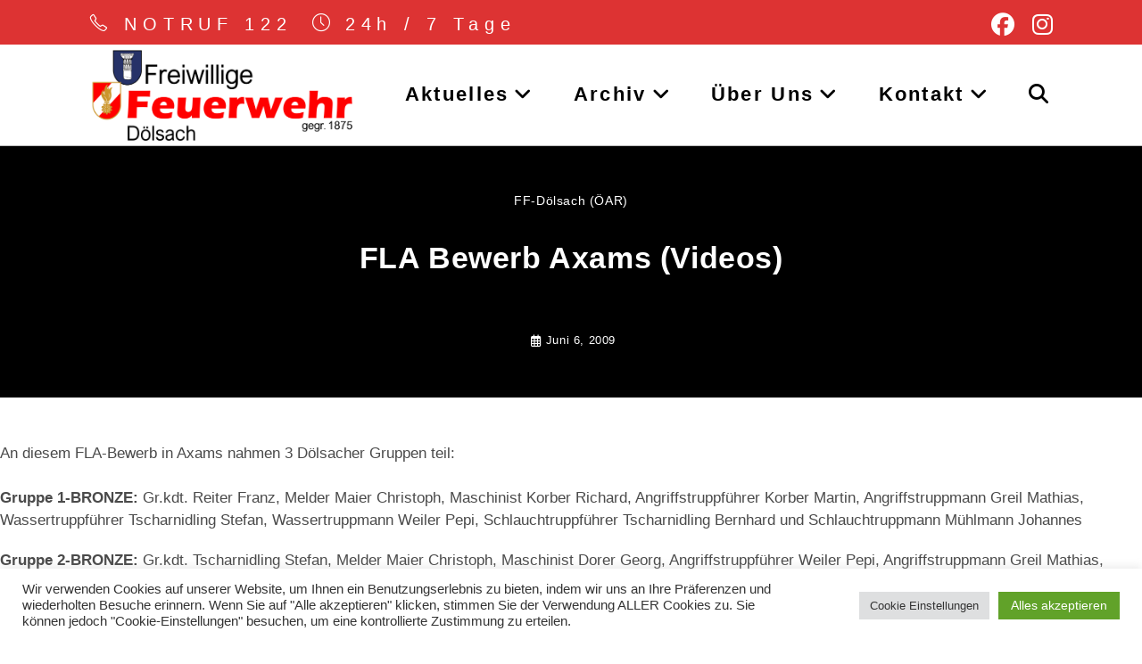

--- FILE ---
content_type: text/html; charset=UTF-8
request_url: https://www.ff-doelsach.at/2009/06/fla-bewerb-axams/
body_size: 21363
content:
<!DOCTYPE html>
<html class="html" lang="de">
<head>
	<meta charset="UTF-8">
	<link rel="profile" href="https://gmpg.org/xfn/11">

	<title>FLA Bewerb Axams (Videos) &#8211; Freiwillige Feuerwehr Dölsach</title>
<meta name='robots' content='max-image-preview:large' />
<meta name="viewport" content="width=device-width, initial-scale=1"><link rel="alternate" type="application/rss+xml" title="Freiwillige Feuerwehr Dölsach &raquo; Feed" href="https://www.ff-doelsach.at/feed/" />
<link rel="alternate" type="application/rss+xml" title="Freiwillige Feuerwehr Dölsach &raquo; Kommentar-Feed" href="https://www.ff-doelsach.at/comments/feed/" />
<link rel="alternate" title="oEmbed (JSON)" type="application/json+oembed" href="https://www.ff-doelsach.at/wp-json/oembed/1.0/embed?url=https%3A%2F%2Fwww.ff-doelsach.at%2F2009%2F06%2Ffla-bewerb-axams%2F" />
<link rel="alternate" title="oEmbed (XML)" type="text/xml+oembed" href="https://www.ff-doelsach.at/wp-json/oembed/1.0/embed?url=https%3A%2F%2Fwww.ff-doelsach.at%2F2009%2F06%2Ffla-bewerb-axams%2F&#038;format=xml" />
<style id='wp-img-auto-sizes-contain-inline-css'>
img:is([sizes=auto i],[sizes^="auto," i]){contain-intrinsic-size:3000px 1500px}
/*# sourceURL=wp-img-auto-sizes-contain-inline-css */
</style>
<style id='wp-emoji-styles-inline-css'>

	img.wp-smiley, img.emoji {
		display: inline !important;
		border: none !important;
		box-shadow: none !important;
		height: 1em !important;
		width: 1em !important;
		margin: 0 0.07em !important;
		vertical-align: -0.1em !important;
		background: none !important;
		padding: 0 !important;
	}
/*# sourceURL=wp-emoji-styles-inline-css */
</style>
<link rel='stylesheet' id='wp-block-library-css' href='https://www.ff-doelsach.at/wp-includes/css/dist/block-library/style.min.css?ver=6.9' media='all' />
<style id='wp-block-library-theme-inline-css'>
.wp-block-audio :where(figcaption){color:#555;font-size:13px;text-align:center}.is-dark-theme .wp-block-audio :where(figcaption){color:#ffffffa6}.wp-block-audio{margin:0 0 1em}.wp-block-code{border:1px solid #ccc;border-radius:4px;font-family:Menlo,Consolas,monaco,monospace;padding:.8em 1em}.wp-block-embed :where(figcaption){color:#555;font-size:13px;text-align:center}.is-dark-theme .wp-block-embed :where(figcaption){color:#ffffffa6}.wp-block-embed{margin:0 0 1em}.blocks-gallery-caption{color:#555;font-size:13px;text-align:center}.is-dark-theme .blocks-gallery-caption{color:#ffffffa6}:root :where(.wp-block-image figcaption){color:#555;font-size:13px;text-align:center}.is-dark-theme :root :where(.wp-block-image figcaption){color:#ffffffa6}.wp-block-image{margin:0 0 1em}.wp-block-pullquote{border-bottom:4px solid;border-top:4px solid;color:currentColor;margin-bottom:1.75em}.wp-block-pullquote :where(cite),.wp-block-pullquote :where(footer),.wp-block-pullquote__citation{color:currentColor;font-size:.8125em;font-style:normal;text-transform:uppercase}.wp-block-quote{border-left:.25em solid;margin:0 0 1.75em;padding-left:1em}.wp-block-quote cite,.wp-block-quote footer{color:currentColor;font-size:.8125em;font-style:normal;position:relative}.wp-block-quote:where(.has-text-align-right){border-left:none;border-right:.25em solid;padding-left:0;padding-right:1em}.wp-block-quote:where(.has-text-align-center){border:none;padding-left:0}.wp-block-quote.is-large,.wp-block-quote.is-style-large,.wp-block-quote:where(.is-style-plain){border:none}.wp-block-search .wp-block-search__label{font-weight:700}.wp-block-search__button{border:1px solid #ccc;padding:.375em .625em}:where(.wp-block-group.has-background){padding:1.25em 2.375em}.wp-block-separator.has-css-opacity{opacity:.4}.wp-block-separator{border:none;border-bottom:2px solid;margin-left:auto;margin-right:auto}.wp-block-separator.has-alpha-channel-opacity{opacity:1}.wp-block-separator:not(.is-style-wide):not(.is-style-dots){width:100px}.wp-block-separator.has-background:not(.is-style-dots){border-bottom:none;height:1px}.wp-block-separator.has-background:not(.is-style-wide):not(.is-style-dots){height:2px}.wp-block-table{margin:0 0 1em}.wp-block-table td,.wp-block-table th{word-break:normal}.wp-block-table :where(figcaption){color:#555;font-size:13px;text-align:center}.is-dark-theme .wp-block-table :where(figcaption){color:#ffffffa6}.wp-block-video :where(figcaption){color:#555;font-size:13px;text-align:center}.is-dark-theme .wp-block-video :where(figcaption){color:#ffffffa6}.wp-block-video{margin:0 0 1em}:root :where(.wp-block-template-part.has-background){margin-bottom:0;margin-top:0;padding:1.25em 2.375em}
/*# sourceURL=/wp-includes/css/dist/block-library/theme.min.css */
</style>
<style id='classic-theme-styles-inline-css'>
/*! This file is auto-generated */
.wp-block-button__link{color:#fff;background-color:#32373c;border-radius:9999px;box-shadow:none;text-decoration:none;padding:calc(.667em + 2px) calc(1.333em + 2px);font-size:1.125em}.wp-block-file__button{background:#32373c;color:#fff;text-decoration:none}
/*# sourceURL=/wp-includes/css/classic-themes.min.css */
</style>
<style id='global-styles-inline-css'>
:root{--wp--preset--aspect-ratio--square: 1;--wp--preset--aspect-ratio--4-3: 4/3;--wp--preset--aspect-ratio--3-4: 3/4;--wp--preset--aspect-ratio--3-2: 3/2;--wp--preset--aspect-ratio--2-3: 2/3;--wp--preset--aspect-ratio--16-9: 16/9;--wp--preset--aspect-ratio--9-16: 9/16;--wp--preset--color--black: #000000;--wp--preset--color--cyan-bluish-gray: #abb8c3;--wp--preset--color--white: #ffffff;--wp--preset--color--pale-pink: #f78da7;--wp--preset--color--vivid-red: #cf2e2e;--wp--preset--color--luminous-vivid-orange: #ff6900;--wp--preset--color--luminous-vivid-amber: #fcb900;--wp--preset--color--light-green-cyan: #7bdcb5;--wp--preset--color--vivid-green-cyan: #00d084;--wp--preset--color--pale-cyan-blue: #8ed1fc;--wp--preset--color--vivid-cyan-blue: #0693e3;--wp--preset--color--vivid-purple: #9b51e0;--wp--preset--gradient--vivid-cyan-blue-to-vivid-purple: linear-gradient(135deg,rgb(6,147,227) 0%,rgb(155,81,224) 100%);--wp--preset--gradient--light-green-cyan-to-vivid-green-cyan: linear-gradient(135deg,rgb(122,220,180) 0%,rgb(0,208,130) 100%);--wp--preset--gradient--luminous-vivid-amber-to-luminous-vivid-orange: linear-gradient(135deg,rgb(252,185,0) 0%,rgb(255,105,0) 100%);--wp--preset--gradient--luminous-vivid-orange-to-vivid-red: linear-gradient(135deg,rgb(255,105,0) 0%,rgb(207,46,46) 100%);--wp--preset--gradient--very-light-gray-to-cyan-bluish-gray: linear-gradient(135deg,rgb(238,238,238) 0%,rgb(169,184,195) 100%);--wp--preset--gradient--cool-to-warm-spectrum: linear-gradient(135deg,rgb(74,234,220) 0%,rgb(151,120,209) 20%,rgb(207,42,186) 40%,rgb(238,44,130) 60%,rgb(251,105,98) 80%,rgb(254,248,76) 100%);--wp--preset--gradient--blush-light-purple: linear-gradient(135deg,rgb(255,206,236) 0%,rgb(152,150,240) 100%);--wp--preset--gradient--blush-bordeaux: linear-gradient(135deg,rgb(254,205,165) 0%,rgb(254,45,45) 50%,rgb(107,0,62) 100%);--wp--preset--gradient--luminous-dusk: linear-gradient(135deg,rgb(255,203,112) 0%,rgb(199,81,192) 50%,rgb(65,88,208) 100%);--wp--preset--gradient--pale-ocean: linear-gradient(135deg,rgb(255,245,203) 0%,rgb(182,227,212) 50%,rgb(51,167,181) 100%);--wp--preset--gradient--electric-grass: linear-gradient(135deg,rgb(202,248,128) 0%,rgb(113,206,126) 100%);--wp--preset--gradient--midnight: linear-gradient(135deg,rgb(2,3,129) 0%,rgb(40,116,252) 100%);--wp--preset--font-size--small: 13px;--wp--preset--font-size--medium: 20px;--wp--preset--font-size--large: 36px;--wp--preset--font-size--x-large: 42px;--wp--preset--spacing--20: 0.44rem;--wp--preset--spacing--30: 0.67rem;--wp--preset--spacing--40: 1rem;--wp--preset--spacing--50: 1.5rem;--wp--preset--spacing--60: 2.25rem;--wp--preset--spacing--70: 3.38rem;--wp--preset--spacing--80: 5.06rem;--wp--preset--shadow--natural: 6px 6px 9px rgba(0, 0, 0, 0.2);--wp--preset--shadow--deep: 12px 12px 50px rgba(0, 0, 0, 0.4);--wp--preset--shadow--sharp: 6px 6px 0px rgba(0, 0, 0, 0.2);--wp--preset--shadow--outlined: 6px 6px 0px -3px rgb(255, 255, 255), 6px 6px rgb(0, 0, 0);--wp--preset--shadow--crisp: 6px 6px 0px rgb(0, 0, 0);}:where(.is-layout-flex){gap: 0.5em;}:where(.is-layout-grid){gap: 0.5em;}body .is-layout-flex{display: flex;}.is-layout-flex{flex-wrap: wrap;align-items: center;}.is-layout-flex > :is(*, div){margin: 0;}body .is-layout-grid{display: grid;}.is-layout-grid > :is(*, div){margin: 0;}:where(.wp-block-columns.is-layout-flex){gap: 2em;}:where(.wp-block-columns.is-layout-grid){gap: 2em;}:where(.wp-block-post-template.is-layout-flex){gap: 1.25em;}:where(.wp-block-post-template.is-layout-grid){gap: 1.25em;}.has-black-color{color: var(--wp--preset--color--black) !important;}.has-cyan-bluish-gray-color{color: var(--wp--preset--color--cyan-bluish-gray) !important;}.has-white-color{color: var(--wp--preset--color--white) !important;}.has-pale-pink-color{color: var(--wp--preset--color--pale-pink) !important;}.has-vivid-red-color{color: var(--wp--preset--color--vivid-red) !important;}.has-luminous-vivid-orange-color{color: var(--wp--preset--color--luminous-vivid-orange) !important;}.has-luminous-vivid-amber-color{color: var(--wp--preset--color--luminous-vivid-amber) !important;}.has-light-green-cyan-color{color: var(--wp--preset--color--light-green-cyan) !important;}.has-vivid-green-cyan-color{color: var(--wp--preset--color--vivid-green-cyan) !important;}.has-pale-cyan-blue-color{color: var(--wp--preset--color--pale-cyan-blue) !important;}.has-vivid-cyan-blue-color{color: var(--wp--preset--color--vivid-cyan-blue) !important;}.has-vivid-purple-color{color: var(--wp--preset--color--vivid-purple) !important;}.has-black-background-color{background-color: var(--wp--preset--color--black) !important;}.has-cyan-bluish-gray-background-color{background-color: var(--wp--preset--color--cyan-bluish-gray) !important;}.has-white-background-color{background-color: var(--wp--preset--color--white) !important;}.has-pale-pink-background-color{background-color: var(--wp--preset--color--pale-pink) !important;}.has-vivid-red-background-color{background-color: var(--wp--preset--color--vivid-red) !important;}.has-luminous-vivid-orange-background-color{background-color: var(--wp--preset--color--luminous-vivid-orange) !important;}.has-luminous-vivid-amber-background-color{background-color: var(--wp--preset--color--luminous-vivid-amber) !important;}.has-light-green-cyan-background-color{background-color: var(--wp--preset--color--light-green-cyan) !important;}.has-vivid-green-cyan-background-color{background-color: var(--wp--preset--color--vivid-green-cyan) !important;}.has-pale-cyan-blue-background-color{background-color: var(--wp--preset--color--pale-cyan-blue) !important;}.has-vivid-cyan-blue-background-color{background-color: var(--wp--preset--color--vivid-cyan-blue) !important;}.has-vivid-purple-background-color{background-color: var(--wp--preset--color--vivid-purple) !important;}.has-black-border-color{border-color: var(--wp--preset--color--black) !important;}.has-cyan-bluish-gray-border-color{border-color: var(--wp--preset--color--cyan-bluish-gray) !important;}.has-white-border-color{border-color: var(--wp--preset--color--white) !important;}.has-pale-pink-border-color{border-color: var(--wp--preset--color--pale-pink) !important;}.has-vivid-red-border-color{border-color: var(--wp--preset--color--vivid-red) !important;}.has-luminous-vivid-orange-border-color{border-color: var(--wp--preset--color--luminous-vivid-orange) !important;}.has-luminous-vivid-amber-border-color{border-color: var(--wp--preset--color--luminous-vivid-amber) !important;}.has-light-green-cyan-border-color{border-color: var(--wp--preset--color--light-green-cyan) !important;}.has-vivid-green-cyan-border-color{border-color: var(--wp--preset--color--vivid-green-cyan) !important;}.has-pale-cyan-blue-border-color{border-color: var(--wp--preset--color--pale-cyan-blue) !important;}.has-vivid-cyan-blue-border-color{border-color: var(--wp--preset--color--vivid-cyan-blue) !important;}.has-vivid-purple-border-color{border-color: var(--wp--preset--color--vivid-purple) !important;}.has-vivid-cyan-blue-to-vivid-purple-gradient-background{background: var(--wp--preset--gradient--vivid-cyan-blue-to-vivid-purple) !important;}.has-light-green-cyan-to-vivid-green-cyan-gradient-background{background: var(--wp--preset--gradient--light-green-cyan-to-vivid-green-cyan) !important;}.has-luminous-vivid-amber-to-luminous-vivid-orange-gradient-background{background: var(--wp--preset--gradient--luminous-vivid-amber-to-luminous-vivid-orange) !important;}.has-luminous-vivid-orange-to-vivid-red-gradient-background{background: var(--wp--preset--gradient--luminous-vivid-orange-to-vivid-red) !important;}.has-very-light-gray-to-cyan-bluish-gray-gradient-background{background: var(--wp--preset--gradient--very-light-gray-to-cyan-bluish-gray) !important;}.has-cool-to-warm-spectrum-gradient-background{background: var(--wp--preset--gradient--cool-to-warm-spectrum) !important;}.has-blush-light-purple-gradient-background{background: var(--wp--preset--gradient--blush-light-purple) !important;}.has-blush-bordeaux-gradient-background{background: var(--wp--preset--gradient--blush-bordeaux) !important;}.has-luminous-dusk-gradient-background{background: var(--wp--preset--gradient--luminous-dusk) !important;}.has-pale-ocean-gradient-background{background: var(--wp--preset--gradient--pale-ocean) !important;}.has-electric-grass-gradient-background{background: var(--wp--preset--gradient--electric-grass) !important;}.has-midnight-gradient-background{background: var(--wp--preset--gradient--midnight) !important;}.has-small-font-size{font-size: var(--wp--preset--font-size--small) !important;}.has-medium-font-size{font-size: var(--wp--preset--font-size--medium) !important;}.has-large-font-size{font-size: var(--wp--preset--font-size--large) !important;}.has-x-large-font-size{font-size: var(--wp--preset--font-size--x-large) !important;}
:where(.wp-block-post-template.is-layout-flex){gap: 1.25em;}:where(.wp-block-post-template.is-layout-grid){gap: 1.25em;}
:where(.wp-block-term-template.is-layout-flex){gap: 1.25em;}:where(.wp-block-term-template.is-layout-grid){gap: 1.25em;}
:where(.wp-block-columns.is-layout-flex){gap: 2em;}:where(.wp-block-columns.is-layout-grid){gap: 2em;}
:root :where(.wp-block-pullquote){font-size: 1.5em;line-height: 1.6;}
/*# sourceURL=global-styles-inline-css */
</style>
<link rel='stylesheet' id='cookie-law-info-css' href='https://www.ff-doelsach.at/wp-content/plugins/cookie-law-info/legacy/public/css/cookie-law-info-public.css?ver=3.3.9.1' media='all' />
<link rel='stylesheet' id='cookie-law-info-gdpr-css' href='https://www.ff-doelsach.at/wp-content/plugins/cookie-law-info/legacy/public/css/cookie-law-info-gdpr.css?ver=3.3.9.1' media='all' />
<link rel='stylesheet' id='bwg_fonts-css' href='https://www.ff-doelsach.at/wp-content/plugins/photo-gallery/css/bwg-fonts/fonts.css?ver=0.0.1' media='all' />
<link rel='stylesheet' id='sumoselect-css' href='https://www.ff-doelsach.at/wp-content/plugins/photo-gallery/css/sumoselect.min.css?ver=3.4.6' media='all' />
<link rel='stylesheet' id='mCustomScrollbar-css' href='https://www.ff-doelsach.at/wp-content/plugins/photo-gallery/css/jquery.mCustomScrollbar.min.css?ver=3.1.5' media='all' />
<link rel='stylesheet' id='bwg_googlefonts-css' href='https://fonts.googleapis.com/css?family=Ubuntu&#038;subset=greek,latin,greek-ext,vietnamese,cyrillic-ext,latin-ext,cyrillic' media='all' />
<link rel='stylesheet' id='bwg_frontend-css' href='https://www.ff-doelsach.at/wp-content/plugins/photo-gallery/css/styles.min.css?ver=1.8.35' media='all' />
<link rel='stylesheet' id='cff-css' href='https://www.ff-doelsach.at/wp-content/plugins/custom-facebook-feed-pro/assets/css/cff-style.min.css?ver=4.7.3' media='all' />
<link rel='stylesheet' id='font-awesome-css' href='https://www.ff-doelsach.at/wp-content/themes/oceanwp/assets/fonts/fontawesome/css/all.min.css?ver=6.7.2' media='all' />
<link rel='stylesheet' id='simple-line-icons-css' href='https://www.ff-doelsach.at/wp-content/themes/oceanwp/assets/css/third/simple-line-icons.min.css?ver=2.4.0' media='all' />
<link rel='stylesheet' id='oceanwp-style-css' href='https://www.ff-doelsach.at/wp-content/themes/oceanwp/assets/css/style.min.css?ver=4.1.3' media='all' />
<link rel='stylesheet' id='oceanwp-blog-headers-css' href='https://www.ff-doelsach.at/wp-content/themes/oceanwp/assets/css/blog/blog-post-headers.css?ver=4.1.3' media='all' />
<link rel='stylesheet' id='popupaoc-public-style-css' href='https://www.ff-doelsach.at/wp-content/plugins/popup-anything-on-click/assets/css/popupaoc-public.css?ver=2.9.1' media='all' />
<link rel='stylesheet' id='oe-widgets-style-css' href='https://www.ff-doelsach.at/wp-content/plugins/ocean-extra/assets/css/widgets.css?ver=6.9' media='all' />
<link rel='stylesheet' id='op-photoswipe-css' href='https://www.ff-doelsach.at/wp-content/plugins/ocean-portfolio/assets/vendors/PhotoSwipe/photoswipe.css?ver=6.9' media='all' />
<link rel='stylesheet' id='op-photoswipe-default-skin-css' href='https://www.ff-doelsach.at/wp-content/plugins/ocean-portfolio/assets/vendors/PhotoSwipe/default-skin/default-skin.css?ver=6.9' media='all' />
<link rel='stylesheet' id='op-style-css' href='https://www.ff-doelsach.at/wp-content/plugins/ocean-portfolio/assets/css/style.min.css?ver=6.9' media='all' />
<link rel='stylesheet' id='osh-styles-css' href='https://www.ff-doelsach.at/wp-content/plugins/ocean-sticky-header/assets/css/style.min.css?ver=6.9' media='all' />
<script src="https://www.ff-doelsach.at/wp-includes/js/jquery/jquery.min.js?ver=3.7.1" id="jquery-core-js"></script>
<script src="https://www.ff-doelsach.at/wp-includes/js/jquery/jquery-migrate.min.js?ver=3.4.1" id="jquery-migrate-js"></script>
<script id="cookie-law-info-js-extra">
var Cli_Data = {"nn_cookie_ids":["CookieLawInfoConsent","cookielawinfo-checkbox-advertisement"],"cookielist":[],"non_necessary_cookies":{"necessary":["CookieLawInfoConsent"]},"ccpaEnabled":"","ccpaRegionBased":"","ccpaBarEnabled":"","strictlyEnabled":["necessary","obligatoire"],"ccpaType":"gdpr","js_blocking":"1","custom_integration":"","triggerDomRefresh":"","secure_cookies":""};
var cli_cookiebar_settings = {"animate_speed_hide":"500","animate_speed_show":"500","background":"#FFF","border":"#b1a6a6c2","border_on":"","button_1_button_colour":"#61a229","button_1_button_hover":"#4e8221","button_1_link_colour":"#fff","button_1_as_button":"1","button_1_new_win":"","button_2_button_colour":"#333","button_2_button_hover":"#292929","button_2_link_colour":"#444","button_2_as_button":"","button_2_hidebar":"","button_3_button_colour":"#dedfe0","button_3_button_hover":"#b2b2b3","button_3_link_colour":"#333333","button_3_as_button":"1","button_3_new_win":"","button_4_button_colour":"#dedfe0","button_4_button_hover":"#b2b2b3","button_4_link_colour":"#333333","button_4_as_button":"1","button_7_button_colour":"#61a229","button_7_button_hover":"#4e8221","button_7_link_colour":"#fff","button_7_as_button":"1","button_7_new_win":"","font_family":"inherit","header_fix":"","notify_animate_hide":"1","notify_animate_show":"","notify_div_id":"#cookie-law-info-bar","notify_position_horizontal":"right","notify_position_vertical":"bottom","scroll_close":"","scroll_close_reload":"","accept_close_reload":"","reject_close_reload":"","showagain_tab":"","showagain_background":"#fff","showagain_border":"#000","showagain_div_id":"#cookie-law-info-again","showagain_x_position":"100px","text":"#333333","show_once_yn":"","show_once":"10000","logging_on":"","as_popup":"","popup_overlay":"1","bar_heading_text":"","cookie_bar_as":"banner","popup_showagain_position":"bottom-right","widget_position":"left"};
var log_object = {"ajax_url":"https://www.ff-doelsach.at/wp-admin/admin-ajax.php"};
//# sourceURL=cookie-law-info-js-extra
</script>
<script src="https://www.ff-doelsach.at/wp-content/plugins/cookie-law-info/legacy/public/js/cookie-law-info-public.js?ver=3.3.9.1" id="cookie-law-info-js"></script>
<script src="https://www.ff-doelsach.at/wp-content/plugins/photo-gallery/js/jquery.sumoselect.min.js?ver=3.4.6" id="sumoselect-js"></script>
<script src="https://www.ff-doelsach.at/wp-content/plugins/photo-gallery/js/tocca.min.js?ver=2.0.9" id="bwg_mobile-js"></script>
<script src="https://www.ff-doelsach.at/wp-content/plugins/photo-gallery/js/jquery.mCustomScrollbar.concat.min.js?ver=3.1.5" id="mCustomScrollbar-js"></script>
<script src="https://www.ff-doelsach.at/wp-content/plugins/photo-gallery/js/jquery.fullscreen.min.js?ver=0.6.0" id="jquery-fullscreen-js"></script>
<script id="bwg_frontend-js-extra">
var bwg_objectsL10n = {"bwg_field_required":"Feld ist erforderlich.","bwg_mail_validation":"Dies ist keine g\u00fcltige E-Mail-Adresse.","bwg_search_result":"Es gibt keine Bilder, die deiner Suche entsprechen.","bwg_select_tag":"Select Tag","bwg_order_by":"Order By","bwg_search":"Suchen","bwg_show_ecommerce":"Show Ecommerce","bwg_hide_ecommerce":"Hide Ecommerce","bwg_show_comments":"Kommentare anzeigen","bwg_hide_comments":"Kommentare ausblenden","bwg_restore":"Wiederherstellen","bwg_maximize":"Maximieren","bwg_fullscreen":"Vollbild","bwg_exit_fullscreen":"Vollbild verlassen","bwg_search_tag":"SEARCH...","bwg_tag_no_match":"No tags found","bwg_all_tags_selected":"All tags selected","bwg_tags_selected":"tags selected","play":"Wiedergeben","pause":"Pause","is_pro":"","bwg_play":"Wiedergeben","bwg_pause":"Pause","bwg_hide_info":"Info ausblenden","bwg_show_info":"Info anzeigen","bwg_hide_rating":"Hide rating","bwg_show_rating":"Show rating","ok":"Ok","cancel":"Cancel","select_all":"Select all","lazy_load":"0","lazy_loader":"https://www.ff-doelsach.at/wp-content/plugins/photo-gallery/images/ajax_loader.png","front_ajax":"0","bwg_tag_see_all":"see all tags","bwg_tag_see_less":"see less tags"};
//# sourceURL=bwg_frontend-js-extra
</script>
<script src="https://www.ff-doelsach.at/wp-content/plugins/photo-gallery/js/scripts.min.js?ver=1.8.35" id="bwg_frontend-js"></script>
<link rel="https://api.w.org/" href="https://www.ff-doelsach.at/wp-json/" /><link rel="alternate" title="JSON" type="application/json" href="https://www.ff-doelsach.at/wp-json/wp/v2/posts/637" /><link rel="EditURI" type="application/rsd+xml" title="RSD" href="https://www.ff-doelsach.at/xmlrpc.php?rsd" />
<meta name="generator" content="WordPress 6.9" />
<link rel="canonical" href="https://www.ff-doelsach.at/2009/06/fla-bewerb-axams/" />
<link rel='shortlink' href='https://www.ff-doelsach.at/?p=637' />
<!-- Custom Facebook Feed JS vars -->
<script type="text/javascript">
var cffsiteurl = "https://www.ff-doelsach.at/wp-content/plugins";
var cffajaxurl = "https://www.ff-doelsach.at/wp-admin/admin-ajax.php";


var cfflinkhashtags = "false";
</script>
<meta name="generator" content="Elementor 3.34.0; features: additional_custom_breakpoints; settings: css_print_method-external, google_font-disabled, font_display-swap">
			<style>
				.e-con.e-parent:nth-of-type(n+4):not(.e-lazyloaded):not(.e-no-lazyload),
				.e-con.e-parent:nth-of-type(n+4):not(.e-lazyloaded):not(.e-no-lazyload) * {
					background-image: none !important;
				}
				@media screen and (max-height: 1024px) {
					.e-con.e-parent:nth-of-type(n+3):not(.e-lazyloaded):not(.e-no-lazyload),
					.e-con.e-parent:nth-of-type(n+3):not(.e-lazyloaded):not(.e-no-lazyload) * {
						background-image: none !important;
					}
				}
				@media screen and (max-height: 640px) {
					.e-con.e-parent:nth-of-type(n+2):not(.e-lazyloaded):not(.e-no-lazyload),
					.e-con.e-parent:nth-of-type(n+2):not(.e-lazyloaded):not(.e-no-lazyload) * {
						background-image: none !important;
					}
				}
			</style>
			<link rel="icon" href="https://www.ff-doelsach.at/wp-content/uploads/2020/10/cropped-favicon-256x256-1-1-150x150.png" sizes="32x32" />
<link rel="icon" href="https://www.ff-doelsach.at/wp-content/uploads/2020/10/cropped-favicon-256x256-1-1-300x300.png" sizes="192x192" />
<link rel="apple-touch-icon" href="https://www.ff-doelsach.at/wp-content/uploads/2020/10/cropped-favicon-256x256-1-1-300x300.png" />
<meta name="msapplication-TileImage" content="https://www.ff-doelsach.at/wp-content/uploads/2020/10/cropped-favicon-256x256-1-1-300x300.png" />
		<style id="wp-custom-css">
			/* Header color in responsive */@media only screen and (max-width:959px){#site-header.transparent-header{background-color:#333}}/* Width buttons in the pricing tables */.elementor .pricing-btn .elementor-button{max-width:213px;width:100%}		</style>
		<!-- OceanWP CSS -->
<style type="text/css">
/* Colors */a:hover,a.light:hover,.theme-heading .text::before,.theme-heading .text::after,#top-bar-content >a:hover,#top-bar-social li.oceanwp-email a:hover,#site-navigation-wrap .dropdown-menu >li >a:hover,#site-header.medium-header #medium-searchform button:hover,.oceanwp-mobile-menu-icon a:hover,.blog-entry.post .blog-entry-header .entry-title a:hover,.blog-entry.post .blog-entry-readmore a:hover,.blog-entry.thumbnail-entry .blog-entry-category a,ul.meta li a:hover,.dropcap,.single nav.post-navigation .nav-links .title,body .related-post-title a:hover,body #wp-calendar caption,body .contact-info-widget.default i,body .contact-info-widget.big-icons i,body .custom-links-widget .oceanwp-custom-links li a:hover,body .custom-links-widget .oceanwp-custom-links li a:hover:before,body .posts-thumbnails-widget li a:hover,body .social-widget li.oceanwp-email a:hover,.comment-author .comment-meta .comment-reply-link,#respond #cancel-comment-reply-link:hover,#footer-widgets .footer-box a:hover,#footer-bottom a:hover,#footer-bottom #footer-bottom-menu a:hover,.sidr a:hover,.sidr-class-dropdown-toggle:hover,.sidr-class-menu-item-has-children.active >a,.sidr-class-menu-item-has-children.active >a >.sidr-class-dropdown-toggle,input[type=checkbox]:checked:before{color:#dd3333}.single nav.post-navigation .nav-links .title .owp-icon use,.blog-entry.post .blog-entry-readmore a:hover .owp-icon use,body .contact-info-widget.default .owp-icon use,body .contact-info-widget.big-icons .owp-icon use{stroke:#dd3333}input[type="button"],input[type="reset"],input[type="submit"],button[type="submit"],.button,#site-navigation-wrap .dropdown-menu >li.btn >a >span,.thumbnail:hover i,.thumbnail:hover .link-post-svg-icon,.post-quote-content,.omw-modal .omw-close-modal,body .contact-info-widget.big-icons li:hover i,body .contact-info-widget.big-icons li:hover .owp-icon,body div.wpforms-container-full .wpforms-form input[type=submit],body div.wpforms-container-full .wpforms-form button[type=submit],body div.wpforms-container-full .wpforms-form .wpforms-page-button,.woocommerce-cart .wp-element-button,.woocommerce-checkout .wp-element-button,.wp-block-button__link{background-color:#dd3333}.widget-title{border-color:#dd3333}blockquote{border-color:#dd3333}.wp-block-quote{border-color:#dd3333}#searchform-dropdown{border-color:#dd3333}.dropdown-menu .sub-menu{border-color:#dd3333}.blog-entry.large-entry .blog-entry-readmore a:hover{border-color:#dd3333}.oceanwp-newsletter-form-wrap input[type="email"]:focus{border-color:#dd3333}.social-widget li.oceanwp-email a:hover{border-color:#dd3333}#respond #cancel-comment-reply-link:hover{border-color:#dd3333}body .contact-info-widget.big-icons li:hover i{border-color:#dd3333}body .contact-info-widget.big-icons li:hover .owp-icon{border-color:#dd3333}#footer-widgets .oceanwp-newsletter-form-wrap input[type="email"]:focus{border-color:#dd3333}input[type="button"]:hover,input[type="reset"]:hover,input[type="submit"]:hover,button[type="submit"]:hover,input[type="button"]:focus,input[type="reset"]:focus,input[type="submit"]:focus,button[type="submit"]:focus,.button:hover,.button:focus,#site-navigation-wrap .dropdown-menu >li.btn >a:hover >span,.post-quote-author,.omw-modal .omw-close-modal:hover,body div.wpforms-container-full .wpforms-form input[type=submit]:hover,body div.wpforms-container-full .wpforms-form button[type=submit]:hover,body div.wpforms-container-full .wpforms-form .wpforms-page-button:hover,.woocommerce-cart .wp-element-button:hover,.woocommerce-checkout .wp-element-button:hover,.wp-block-button__link:hover{background-color:#dd3333}a:hover{color:#7d2c6e}a:hover .owp-icon use{stroke:#7d2c6e}body .theme-button,body input[type="submit"],body button[type="submit"],body button,body .button,body div.wpforms-container-full .wpforms-form input[type=submit],body div.wpforms-container-full .wpforms-form button[type=submit],body div.wpforms-container-full .wpforms-form .wpforms-page-button,.woocommerce-cart .wp-element-button,.woocommerce-checkout .wp-element-button,.wp-block-button__link{background-color:#a64193}body .theme-button:hover,body input[type="submit"]:hover,body button[type="submit"]:hover,body button:hover,body .button:hover,body div.wpforms-container-full .wpforms-form input[type=submit]:hover,body div.wpforms-container-full .wpforms-form input[type=submit]:active,body div.wpforms-container-full .wpforms-form button[type=submit]:hover,body div.wpforms-container-full .wpforms-form button[type=submit]:active,body div.wpforms-container-full .wpforms-form .wpforms-page-button:hover,body div.wpforms-container-full .wpforms-form .wpforms-page-button:active,.woocommerce-cart .wp-element-button:hover,.woocommerce-checkout .wp-element-button:hover,.wp-block-button__link:hover{background-color:#7d2c6e}body .theme-button,body input[type="submit"],body button[type="submit"],body button,body .button,body div.wpforms-container-full .wpforms-form input[type=submit],body div.wpforms-container-full .wpforms-form button[type=submit],body div.wpforms-container-full .wpforms-form .wpforms-page-button,.woocommerce-cart .wp-element-button,.woocommerce-checkout .wp-element-button,.wp-block-button__link{border-color:#ffffff}body .theme-button:hover,body input[type="submit"]:hover,body button[type="submit"]:hover,body button:hover,body .button:hover,body div.wpforms-container-full .wpforms-form input[type=submit]:hover,body div.wpforms-container-full .wpforms-form input[type=submit]:active,body div.wpforms-container-full .wpforms-form button[type=submit]:hover,body div.wpforms-container-full .wpforms-form button[type=submit]:active,body div.wpforms-container-full .wpforms-form .wpforms-page-button:hover,body div.wpforms-container-full .wpforms-form .wpforms-page-button:active,.woocommerce-cart .wp-element-button:hover,.woocommerce-checkout .wp-element-button:hover,.wp-block-button__link:hover{border-color:#ffffff}form input[type="text"],form input[type="password"],form input[type="email"],form input[type="url"],form input[type="date"],form input[type="month"],form input[type="time"],form input[type="datetime"],form input[type="datetime-local"],form input[type="week"],form input[type="number"],form input[type="search"],form input[type="tel"],form input[type="color"],form select,form textarea,.select2-container .select2-choice,.woocommerce .woocommerce-checkout .select2-container--default .select2-selection--single{border-color:#eeeeee}body div.wpforms-container-full .wpforms-form input[type=date],body div.wpforms-container-full .wpforms-form input[type=datetime],body div.wpforms-container-full .wpforms-form input[type=datetime-local],body div.wpforms-container-full .wpforms-form input[type=email],body div.wpforms-container-full .wpforms-form input[type=month],body div.wpforms-container-full .wpforms-form input[type=number],body div.wpforms-container-full .wpforms-form input[type=password],body div.wpforms-container-full .wpforms-form input[type=range],body div.wpforms-container-full .wpforms-form input[type=search],body div.wpforms-container-full .wpforms-form input[type=tel],body div.wpforms-container-full .wpforms-form input[type=text],body div.wpforms-container-full .wpforms-form input[type=time],body div.wpforms-container-full .wpforms-form input[type=url],body div.wpforms-container-full .wpforms-form input[type=week],body div.wpforms-container-full .wpforms-form select,body div.wpforms-container-full .wpforms-form textarea{border-color:#eeeeee}form input[type="text"]:focus,form input[type="password"]:focus,form input[type="email"]:focus,form input[type="tel"]:focus,form input[type="url"]:focus,form input[type="search"]:focus,form textarea:focus,.select2-drop-active,.select2-dropdown-open.select2-drop-above .select2-choice,.select2-dropdown-open.select2-drop-above .select2-choices,.select2-drop.select2-drop-above.select2-drop-active,.select2-container-active .select2-choice,.select2-container-active .select2-choices{border-color:#dddddd}body div.wpforms-container-full .wpforms-form input:focus,body div.wpforms-container-full .wpforms-form textarea:focus,body div.wpforms-container-full .wpforms-form select:focus{border-color:#dddddd}form input[type="text"],form input[type="password"],form input[type="email"],form input[type="url"],form input[type="date"],form input[type="month"],form input[type="time"],form input[type="datetime"],form input[type="datetime-local"],form input[type="week"],form input[type="number"],form input[type="search"],form input[type="tel"],form input[type="color"],form select,form textarea,.woocommerce .woocommerce-checkout .select2-container--default .select2-selection--single{background-color:#f5f5f5}body div.wpforms-container-full .wpforms-form input[type=date],body div.wpforms-container-full .wpforms-form input[type=datetime],body div.wpforms-container-full .wpforms-form input[type=datetime-local],body div.wpforms-container-full .wpforms-form input[type=email],body div.wpforms-container-full .wpforms-form input[type=month],body div.wpforms-container-full .wpforms-form input[type=number],body div.wpforms-container-full .wpforms-form input[type=password],body div.wpforms-container-full .wpforms-form input[type=range],body div.wpforms-container-full .wpforms-form input[type=search],body div.wpforms-container-full .wpforms-form input[type=tel],body div.wpforms-container-full .wpforms-form input[type=text],body div.wpforms-container-full .wpforms-form input[type=time],body div.wpforms-container-full .wpforms-form input[type=url],body div.wpforms-container-full .wpforms-form input[type=week],body div.wpforms-container-full .wpforms-form select,body div.wpforms-container-full .wpforms-form textarea{background-color:#f5f5f5}.page-header .page-header-title,.page-header.background-image-page-header .page-header-title{color:#ffffff}.site-breadcrumbs a,.background-image-page-header .site-breadcrumbs a{color:#ffffff}.site-breadcrumbs a .owp-icon use,.background-image-page-header .site-breadcrumbs a .owp-icon use{stroke:#ffffff}.site-breadcrumbs a:hover,.background-image-page-header .site-breadcrumbs a:hover{color:#52a7fe}.site-breadcrumbs a:hover .owp-icon use,.background-image-page-header .site-breadcrumbs a:hover .owp-icon use{stroke:#52a7fe}/* OceanWP Style Settings CSS */.container{width:4096px}@media only screen and (min-width:960px){.content-area,.content-left-sidebar .content-area{width:80%}}@media only screen and (min-width:960px){.widget-area,.content-left-sidebar .widget-area{width:20%}}.theme-button,input[type="submit"],button[type="submit"],button,.button,body div.wpforms-container-full .wpforms-form input[type=submit],body div.wpforms-container-full .wpforms-form button[type=submit],body div.wpforms-container-full .wpforms-form .wpforms-page-button{border-style:solid}.theme-button,input[type="submit"],button[type="submit"],button,.button,body div.wpforms-container-full .wpforms-form input[type=submit],body div.wpforms-container-full .wpforms-form button[type=submit],body div.wpforms-container-full .wpforms-form .wpforms-page-button{border-width:1px}form input[type="text"],form input[type="password"],form input[type="email"],form input[type="url"],form input[type="date"],form input[type="month"],form input[type="time"],form input[type="datetime"],form input[type="datetime-local"],form input[type="week"],form input[type="number"],form input[type="search"],form input[type="tel"],form input[type="color"],form select,form textarea,.woocommerce .woocommerce-checkout .select2-container--default .select2-selection--single{border-style:solid}body div.wpforms-container-full .wpforms-form input[type=date],body div.wpforms-container-full .wpforms-form input[type=datetime],body div.wpforms-container-full .wpforms-form input[type=datetime-local],body div.wpforms-container-full .wpforms-form input[type=email],body div.wpforms-container-full .wpforms-form input[type=month],body div.wpforms-container-full .wpforms-form input[type=number],body div.wpforms-container-full .wpforms-form input[type=password],body div.wpforms-container-full .wpforms-form input[type=range],body div.wpforms-container-full .wpforms-form input[type=search],body div.wpforms-container-full .wpforms-form input[type=tel],body div.wpforms-container-full .wpforms-form input[type=text],body div.wpforms-container-full .wpforms-form input[type=time],body div.wpforms-container-full .wpforms-form input[type=url],body div.wpforms-container-full .wpforms-form input[type=week],body div.wpforms-container-full .wpforms-form select,body div.wpforms-container-full .wpforms-form textarea{border-style:solid}form input[type="text"],form input[type="password"],form input[type="email"],form input[type="url"],form input[type="date"],form input[type="month"],form input[type="time"],form input[type="datetime"],form input[type="datetime-local"],form input[type="week"],form input[type="number"],form input[type="search"],form input[type="tel"],form input[type="color"],form select,form textarea{border-radius:3px}body div.wpforms-container-full .wpforms-form input[type=date],body div.wpforms-container-full .wpforms-form input[type=datetime],body div.wpforms-container-full .wpforms-form input[type=datetime-local],body div.wpforms-container-full .wpforms-form input[type=email],body div.wpforms-container-full .wpforms-form input[type=month],body div.wpforms-container-full .wpforms-form input[type=number],body div.wpforms-container-full .wpforms-form input[type=password],body div.wpforms-container-full .wpforms-form input[type=range],body div.wpforms-container-full .wpforms-form input[type=search],body div.wpforms-container-full .wpforms-form input[type=tel],body div.wpforms-container-full .wpforms-form input[type=text],body div.wpforms-container-full .wpforms-form input[type=time],body div.wpforms-container-full .wpforms-form input[type=url],body div.wpforms-container-full .wpforms-form input[type=week],body div.wpforms-container-full .wpforms-form select,body div.wpforms-container-full .wpforms-form textarea{border-radius:3px}.page-header,.has-transparent-header .page-header{padding:0}/* Header */@media only screen and (max-width:959px){body.default-breakpoint #site-logo #site-logo-inner{height:90px}}@media only screen and (max-width:959px){body.default-breakpoint .oceanwp-mobile-menu-icon a,.mobile-menu-close{line-height:90px}}#site-logo #site-logo-inner,.oceanwp-social-menu .social-menu-inner,#site-header.full_screen-header .menu-bar-inner,.after-header-content .after-header-content-inner{height:110px}#site-navigation-wrap .dropdown-menu >li >a,#site-navigation-wrap .dropdown-menu >li >span.opl-logout-link,.oceanwp-mobile-menu-icon a,.mobile-menu-close,.after-header-content-inner >a{line-height:110px}#site-header-inner{padding:0 100px 0 100px}@media (max-width:480px){#site-header-inner{padding:0}}#site-header.has-header-media .overlay-header-media{background-color:rgba(0,0,0,0.5)}#site-header{border-color:#bababa}#site-logo #site-logo-inner a img,#site-header.center-header #site-navigation-wrap .middle-site-logo a img{max-width:300px}@media (max-width:768px){#site-logo #site-logo-inner a img,#site-header.center-header #site-navigation-wrap .middle-site-logo a img{max-width:500px}}@media (max-width:480px){#site-logo #site-logo-inner a img,#site-header.center-header #site-navigation-wrap .middle-site-logo a img{max-width:428px}}#site-header #site-logo #site-logo-inner a img,#site-header.center-header #site-navigation-wrap .middle-site-logo a img{max-height:300px}@media (max-width:768px){#site-header #site-logo #site-logo-inner a img,#site-header.center-header #site-navigation-wrap .middle-site-logo a img{max-height:500px}}@media (max-width:480px){#site-header #site-logo #site-logo-inner a img,#site-header.center-header #site-navigation-wrap .middle-site-logo a img{max-height:370px}}#site-logo a.site-logo-text{color:#ffffff}.effect-one #site-navigation-wrap .dropdown-menu >li >a.menu-link >span:after,.effect-three #site-navigation-wrap .dropdown-menu >li >a.menu-link >span:after,.effect-five #site-navigation-wrap .dropdown-menu >li >a.menu-link >span:before,.effect-five #site-navigation-wrap .dropdown-menu >li >a.menu-link >span:after,.effect-nine #site-navigation-wrap .dropdown-menu >li >a.menu-link >span:before,.effect-nine #site-navigation-wrap .dropdown-menu >li >a.menu-link >span:after{background-color:#000000}.effect-four #site-navigation-wrap .dropdown-menu >li >a.menu-link >span:before,.effect-four #site-navigation-wrap .dropdown-menu >li >a.menu-link >span:after,.effect-seven #site-navigation-wrap .dropdown-menu >li >a.menu-link:hover >span:after,.effect-seven #site-navigation-wrap .dropdown-menu >li.sfHover >a.menu-link >span:after{color:#000000}.effect-seven #site-navigation-wrap .dropdown-menu >li >a.menu-link:hover >span:after,.effect-seven #site-navigation-wrap .dropdown-menu >li.sfHover >a.menu-link >span:after{text-shadow:10px 0 #000000,-10px 0 #000000}#site-navigation-wrap .dropdown-menu >li >a{padding:0 20px}#site-navigation-wrap .dropdown-menu >li >a,.oceanwp-mobile-menu-icon a,#searchform-header-replace-close{color:#000000}#site-navigation-wrap .dropdown-menu >li >a .owp-icon use,.oceanwp-mobile-menu-icon a .owp-icon use,#searchform-header-replace-close .owp-icon use{stroke:#000000}#site-navigation-wrap .dropdown-menu >li >a:hover,.oceanwp-mobile-menu-icon a:hover,#searchform-header-replace-close:hover{color:#000000}#site-navigation-wrap .dropdown-menu >li >a:hover .owp-icon use,.oceanwp-mobile-menu-icon a:hover .owp-icon use,#searchform-header-replace-close:hover .owp-icon use{stroke:#000000}.dropdown-menu .sub-menu{min-width:200px}.dropdown-menu .sub-menu,#searchform-dropdown,.current-shop-items-dropdown{background-color:rgba(221,51,51,0.8)}.dropdown-menu .sub-menu,#searchform-dropdown,.current-shop-items-dropdown{border-color:#dd3333}.dropdown-menu ul li.menu-item,.navigation >ul >li >ul.megamenu.sub-menu >li,.navigation .megamenu li ul.sub-menu{border-color:#ffffff}.dropdown-menu ul li a.menu-link{color:#ffffff}.dropdown-menu ul li a.menu-link .owp-icon use{stroke:#ffffff}.dropdown-menu ul li a.menu-link:hover{color:#ffffff}.dropdown-menu ul li a.menu-link:hover .owp-icon use{stroke:#ffffff}.dropdown-menu ul li a.menu-link:hover{background-color:rgba(221,51,51,0.8)}.navigation li.mega-cat .mega-cat-title{background-color:#000000}.navigation li.mega-cat .mega-cat-title{color:#ffffff}.navigation li.mega-cat ul li .mega-post-title a{color:#ffffff}.navigation li.mega-cat ul li .mega-post-title a:hover{color:#dd3333}.navigation li.mega-cat ul li .mega-post-date{color:#999999}.navigation li.mega-cat ul li .mega-post-date .owp-icon use{stroke:#999999}#searchform-dropdown input{color:#ffffff}#searchform-dropdown input{border-color:#000000}#searchform-dropdown input:focus{border-color:#3cca98}a.sidr-class-toggle-sidr-close{background-color:#161616}#sidr,#mobile-dropdown{background-color:#212222}#sidr li,#sidr ul,#mobile-dropdown ul li,#mobile-dropdown ul li ul{border-color:#000000}body .sidr a,body .sidr-class-dropdown-toggle,#mobile-dropdown ul li a,#mobile-dropdown ul li a .dropdown-toggle,#mobile-fullscreen ul li a,#mobile-fullscreen .oceanwp-social-menu.simple-social ul li a{color:#a9a9a9}#mobile-fullscreen a.close .close-icon-inner,#mobile-fullscreen a.close .close-icon-inner::after{background-color:#a9a9a9}body .sidr a:hover,body .sidr-class-dropdown-toggle:hover,body .sidr-class-dropdown-toggle .fa,body .sidr-class-menu-item-has-children.active >a,body .sidr-class-menu-item-has-children.active >a >.sidr-class-dropdown-toggle,#mobile-dropdown ul li a:hover,#mobile-dropdown ul li a .dropdown-toggle:hover,#mobile-dropdown .menu-item-has-children.active >a,#mobile-dropdown .menu-item-has-children.active >a >.dropdown-toggle,#mobile-fullscreen ul li a:hover,#mobile-fullscreen .oceanwp-social-menu.simple-social ul li a:hover{color:#ffffff}#mobile-fullscreen a.close:hover .close-icon-inner,#mobile-fullscreen a.close:hover .close-icon-inner::after{background-color:#ffffff}.sidr-class-dropdown-menu ul,#mobile-dropdown ul li ul,#mobile-fullscreen ul ul.sub-menu{background-color:#2d2d2d}body .sidr-class-mobile-searchform input,body .sidr-class-mobile-searchform input:focus,#mobile-dropdown #mobile-menu-search form input,#mobile-fullscreen #mobile-search input,#mobile-fullscreen #mobile-search .search-text{color:#ffffff}body .sidr-class-mobile-searchform input,#mobile-dropdown #mobile-menu-search form input,#mobile-fullscreen #mobile-search input{border-color:#3f3f3f}body .sidr-class-mobile-searchform input:focus,#mobile-dropdown #mobile-menu-search form input:focus,#mobile-fullscreen #mobile-search input:focus{border-color:#5e5e5e}.sidr-class-mobile-searchform button,#mobile-dropdown #mobile-menu-search form button{color:#6d6d6d}.sidr-class-mobile-searchform button .owp-icon use,#mobile-dropdown #mobile-menu-search form button .owp-icon use{stroke:#6d6d6d}.sidr-class-mobile-searchform button:hover,#mobile-dropdown #mobile-menu-search form button:hover{color:#a9a9a9}.sidr-class-mobile-searchform button:hover .owp-icon use,#mobile-dropdown #mobile-menu-search form button:hover .owp-icon use{stroke:#a9a9a9}/* Topbar */#top-bar{padding:15px 100px 15px 100px}@media (max-width:480px){#top-bar{padding:10px 1px 0 1px}}#top-bar-social li a{font-size:26px}@media (max-width:768px){#top-bar-social li a{font-size:30px}}@media (max-width:480px){#top-bar-social li a{font-size:30px}}#top-bar-social li a{padding:0 10px 0 10px}@media (max-width:480px){#top-bar-social li a{padding:0 10px 0 10px}}#top-bar-social li a{color:#ffffff}#top-bar-social li a .owp-icon use{stroke:#ffffff}#top-bar-social li a:hover{color:#0800a5!important}#top-bar-social li a:hover .owp-icon use{stroke:#0800a5!important}#top-bar-wrap,.oceanwp-top-bar-sticky{background-color:#dd3333}#top-bar-wrap{border-color:#ffffff}#top-bar-wrap,#top-bar-content strong{color:#ffffff}#top-bar-content a,#top-bar-social-alt a{color:#ffffff}#top-bar-content a:hover,#top-bar-social-alt a:hover{color:#1e73be}/* Blog CSS */.single-post-header-wrap,.single-header-ocean-6 .blog-post-title,.single-header-ocean-7 .blog-post-title{background-color:#3cca98}.blog-entry.thumbnail-entry .blog-entry-category a{color:#000000}.blog-entry.thumbnail-entry .blog-entry-comments a:hover{color:#dd3333}.ocean-single-post-header ul.meta-item li a:hover{color:#333333}/* Sidebar */.widget-area{padding:0!important}.widget-title{border-color:#dd0000}/* Footer Widgets */#footer-widgets{background-color:#313131}#footer-widgets,#footer-widgets p,#footer-widgets li a:before,#footer-widgets .contact-info-widget span.oceanwp-contact-title,#footer-widgets .recent-posts-date,#footer-widgets .recent-posts-comments,#footer-widgets .widget-recent-posts-icons li .fa{color:#dbdbdb}#footer-widgets .footer-box a:hover,#footer-widgets a:hover{color:#3cca98}/* Footer Copyright */#footer-bottom{padding:20px 0 20px 0}#footer-bottom{background-color:#f5f5f5}#footer-bottom,#footer-bottom p{color:#3d3d3d}#footer-bottom a,#footer-bottom #footer-bottom-menu a{color:#333333}#footer-bottom a:hover,#footer-bottom #footer-bottom-menu a:hover{color:#3cca98}/* Portfolio CSS */@media (max-width:480px){.portfolio-entries .portfolio-filters li{width:100%}}.portfolio-entries .portfolio-entry-thumbnail .overlay{background-color:rgba(0,0,0,0.4)}.portfolio-entries .portfolio-entry-thumbnail .portfolio-overlay-icons li a{border-color:rgba(255,255,255,0.4)}/* Sticky Header CSS */body .is-sticky #site-header.fixed-scroll #site-header-inner{padding:0 100px 0 100px}@media (max-width:768px){body .is-sticky #site-header.fixed-scroll #site-header-inner{padding:0 25px 0 10px}}@media (max-width:480px){body .is-sticky #site-header.fixed-scroll #site-header-inner{padding:0 10px 0 10px}}/* Typography */body{font-size:17px;line-height:1.5}h1,h2,h3,h4,h5,h6,.theme-heading,.widget-title,.oceanwp-widget-recent-posts-title,.comment-reply-title,.entry-title,.sidebar-box .widget-title{line-height:1.2;letter-spacing:2.1px}h1{font-size:35px;line-height:1.4}h2{font-size:20px;line-height:1.4}h3{font-size:18px;line-height:1.2}h4{font-size:17px;line-height:1.4}h5{font-size:14px;line-height:1.4}h6{font-size:15px;line-height:1.4}.page-header .page-header-title,.page-header.background-image-page-header .page-header-title{font-size:32px;line-height:1.4}.page-header .page-subheading{font-size:15px;line-height:1.8}.site-breadcrumbs,.site-breadcrumbs a{font-size:13px;line-height:1.4}#top-bar-content,#top-bar-social-alt{font-family:Arial,Helvetica,sans-serif;font-size:20px;line-height:1.5px;letter-spacing:6.7px}@media screen and (max-width:480px){#top-bar-content,#top-bar-social-alt{font-size:20px}}@media screen and (max-width:480px){#top-bar-content,#top-bar-social-alt{line-height:37.9px}}@media screen and (max-width:480px){#top-bar-content,#top-bar-social-alt{letter-spacing:1px}}#site-logo a.site-logo-text{font-size:24px;line-height:1.8;font-weight:600;text-transform:uppercase}#site-navigation-wrap .dropdown-menu >li >a,#site-header.full_screen-header .fs-dropdown-menu >li >a,#site-header.top-header #site-navigation-wrap .dropdown-menu >li >a,#site-header.center-header #site-navigation-wrap .dropdown-menu >li >a,#site-header.medium-header #site-navigation-wrap .dropdown-menu >li >a,.oceanwp-mobile-menu-icon a{font-size:22px;letter-spacing:2.3px;font-weight:600}@media screen and (max-width:480px){#site-navigation-wrap .dropdown-menu >li >a,#site-header.full_screen-header .fs-dropdown-menu >li >a,#site-header.top-header #site-navigation-wrap .dropdown-menu >li >a,#site-header.center-header #site-navigation-wrap .dropdown-menu >li >a,#site-header.medium-header #site-navigation-wrap .dropdown-menu >li >a,.oceanwp-mobile-menu-icon a{font-size:16px}}@media screen and (max-width:480px){#site-navigation-wrap .dropdown-menu >li >a,#site-header.full_screen-header .fs-dropdown-menu >li >a,#site-header.top-header #site-navigation-wrap .dropdown-menu >li >a,#site-header.center-header #site-navigation-wrap .dropdown-menu >li >a,#site-header.medium-header #site-navigation-wrap .dropdown-menu >li >a,.oceanwp-mobile-menu-icon a{letter-spacing:5px}}.dropdown-menu ul li a.menu-link,#site-header.full_screen-header .fs-dropdown-menu ul.sub-menu li a{font-size:20px;line-height:1;letter-spacing:2px}.sidr-class-dropdown-menu li a,a.sidr-class-toggle-sidr-close,#mobile-dropdown ul li a,body #mobile-fullscreen ul li a{font-size:18px;line-height:1.8}@media screen and (max-width:480px){.sidr-class-dropdown-menu li a,a.sidr-class-toggle-sidr-close,#mobile-dropdown ul li a,body #mobile-fullscreen ul li a{font-size:20px}}@media screen and (max-width:480px){.sidr-class-dropdown-menu li a,a.sidr-class-toggle-sidr-close,#mobile-dropdown ul li a,body #mobile-fullscreen ul li a{line-height:1}}@media screen and (max-width:480px){.sidr-class-dropdown-menu li a,a.sidr-class-toggle-sidr-close,#mobile-dropdown ul li a,body #mobile-fullscreen ul li a{letter-spacing:1px}}.blog-entry.post .blog-entry-header .entry-title a{font-size:30px;line-height:1;letter-spacing:2.5px}.ocean-single-post-header .single-post-title{font-size:34px;line-height:1.4;letter-spacing:.6px}.ocean-single-post-header ul.meta-item li,.ocean-single-post-header ul.meta-item li a{font-size:13px;line-height:1.4;letter-spacing:.6px}.ocean-single-post-header .post-author-name,.ocean-single-post-header .post-author-name a{font-size:14px;line-height:1.4;letter-spacing:.6px}.ocean-single-post-header .post-author-description{font-size:12px;line-height:1.4;letter-spacing:.6px}.single-post .entry-title{line-height:1.4;letter-spacing:.6px;text-transform:capitalize}.single-post ul.meta li,.single-post ul.meta li a{font-size:14px;line-height:1.4;letter-spacing:.6px}.sidebar-box .widget-title,.sidebar-box.widget_block .wp-block-heading{font-size:17px;line-height:1.2;letter-spacing:1px}#footer-widgets .footer-box .widget-title{font-size:13px;line-height:1;letter-spacing:1px}#footer-bottom #copyright{font-size:13px;line-height:1;letter-spacing:1px;text-transform:uppercase}#footer-bottom #footer-bottom-menu{font-size:12px;line-height:1}.woocommerce-store-notice.demo_store{line-height:2;letter-spacing:1.5px}.demo_store .woocommerce-store-notice__dismiss-link{line-height:2;letter-spacing:1.5px}.woocommerce ul.products li.product li.title h2,.woocommerce ul.products li.product li.title a{font-size:14px;line-height:1.5}.woocommerce ul.products li.product li.category,.woocommerce ul.products li.product li.category a{font-size:12px;line-height:1}.woocommerce ul.products li.product .price{font-size:18px;line-height:1}.woocommerce ul.products li.product .button,.woocommerce ul.products li.product .product-inner .added_to_cart{font-size:12px;line-height:1.5;letter-spacing:1px}.woocommerce ul.products li.owp-woo-cond-notice span,.woocommerce ul.products li.owp-woo-cond-notice a{font-size:16px;line-height:1;letter-spacing:1px;font-weight:600;text-transform:capitalize}.woocommerce div.product .product_title{font-size:24px;line-height:1.4;letter-spacing:.6px}.woocommerce div.product p.price{font-size:36px;line-height:1}.woocommerce .owp-btn-normal .summary form button.button,.woocommerce .owp-btn-big .summary form button.button,.woocommerce .owp-btn-very-big .summary form button.button{font-size:12px;line-height:1.5;letter-spacing:1px;text-transform:uppercase}.woocommerce div.owp-woo-single-cond-notice span,.woocommerce div.owp-woo-single-cond-notice a{font-size:18px;line-height:2;letter-spacing:1.5px;font-weight:600;text-transform:capitalize}.ocean-preloader--active .preloader-after-content{font-size:20px;line-height:1.8;letter-spacing:.6px}
</style></head>

<body class="wp-singular post-template-default single single-post postid-637 single-format-standard wp-custom-logo wp-embed-responsive wp-theme-oceanwp oceanwp-theme dropdown-mobile default-breakpoint content-full-screen post-in-category-kameradschaft has-topbar page-header-disabled has-breadcrumbs has-fixed-footer pagination-left elementor-default elementor-kit-9524" itemscope="itemscope" itemtype="https://schema.org/Article">

	
	
	<div id="outer-wrap" class="site clr">

		<a class="skip-link screen-reader-text" href="#main">Zum Inhalt springen</a>

		
		<div id="wrap" class="clr">

			

<div id="top-bar-wrap" class="clr">

	<div id="top-bar" class="clr">

		
		<div id="top-bar-inner" class="clr">

			
	<div id="top-bar-content" class="clr has-content top-bar-left">

		
		
			
				<span class="topbar-content">

					<i class="icon-phone"></i><a href="tel:122"> NOTRUF 122 </a>        

<i class="icon-clock" style="margin: 0 10px;color:"></i>24h / 7 Tage
<br>
				</span>

				
	</div><!-- #top-bar-content -->



<div id="top-bar-social" class="clr top-bar-right">

	<ul class="clr" aria-label="Social-Media-Links">

		<li class="oceanwp-facebook"><a href="http://www.facebook.com/ffdoelsach" aria-label="Facebook (öffnet in neuem Tab)" target="_blank" rel="noopener noreferrer"><i class=" fab fa-facebook" aria-hidden="true" role="img"></i></a></li><li class="oceanwp-instagram"><a href="http://www.instagram.com/ffdoelsach" aria-label="Instagram (öffnet in neuem Tab)" target="_blank" rel="noopener noreferrer"><i class=" fab fa-instagram" aria-hidden="true" role="img"></i></a></li>
	</ul>

</div><!-- #top-bar-social -->

		</div><!-- #top-bar-inner -->

		
	</div><!-- #top-bar -->

</div><!-- #top-bar-wrap -->


			
<header id="site-header" class="minimal-header search-overlay effect-nine clr fixed-scroll fixed-header" data-height="110" itemscope="itemscope" itemtype="https://schema.org/WPHeader" role="banner">

	
					
			<div id="site-header-inner" class="clr ">

				
				

<div id="site-logo" class="clr has-responsive-logo" itemscope itemtype="https://schema.org/Brand" >

	
	<div id="site-logo-inner" class="clr">

		<a href="https://www.ff-doelsach.at/" class="custom-logo-link" rel="home"><img fetchpriority="high" width="1388" height="519" src="https://www.ff-doelsach.at/wp-content/uploads/2023/05/cropped-cropped-LOGO_2022_TRANSPARENT.png" class="custom-logo" alt="Freiwillige Feuerwehr Dölsach" decoding="async" srcset="https://www.ff-doelsach.at/wp-content/uploads/2023/05/cropped-cropped-LOGO_2022_TRANSPARENT.png 1388w, https://www.ff-doelsach.at/wp-content/uploads/2023/05/cropped-cropped-LOGO_2022_TRANSPARENT-300x112.png 300w, https://www.ff-doelsach.at/wp-content/uploads/2023/05/cropped-cropped-LOGO_2022_TRANSPARENT-768x287.png 768w" sizes="(max-width: 1388px) 100vw, 1388px" /></a><a href="https://www.ff-doelsach.at/" class="responsive-logo-link" rel="home"><img src="https://www.ff-doelsach.at/wp-content/uploads/2023/05/cropped-cropped-LOGO_2022_TRANSPARENT.png" class="responsive-logo" width="1388" height="519" alt="" /></a>
	</div><!-- #site-logo-inner -->

	
	
</div><!-- #site-logo -->

			<div id="site-navigation-wrap" class="no-top-border clr">
			
			
			
			<nav id="site-navigation" class="navigation main-navigation clr" itemscope="itemscope" itemtype="https://schema.org/SiteNavigationElement" role="navigation" >

				<ul id="menu-hauptmenue" class="main-menu dropdown-menu sf-menu"><li id="menu-item-404" class="menu-item menu-item-type-custom menu-item-object-custom menu-item-home menu-item-has-children dropdown menu-item-404"><a href="https://www.ff-doelsach.at/" class="menu-link"><span class="text-wrap">Aktuelles<i class="nav-arrow fa fa-angle-down" aria-hidden="true" role="img"></i></span></a>
<ul class="sub-menu">
	<li id="menu-item-10735" class="menu-item menu-item-type-post_type menu-item-object-page menu-item-10735"><a href="https://www.ff-doelsach.at/29-bezirksnassbewerb-2025/" class="menu-link"><span class="text-wrap">29. Bezirksnassbewerb 2025</span></a></li></ul>
</li><li id="menu-item-358" class="menu-item menu-item-type-custom menu-item-object-custom menu-item-has-children dropdown menu-item-358"><a href="#" class="menu-link"><span class="text-wrap">Archiv<i class="nav-arrow fa fa-angle-down" aria-hidden="true" role="img"></i></span></a>
<ul class="sub-menu">
	<li id="menu-item-10242" class="menu-item menu-item-type-post_type menu-item-object-page menu-item-10242"><a href="https://www.ff-doelsach.at/altkommandanten-2/" class="menu-link"><span class="text-wrap">Altkommandanten</span></a></li>	<li id="menu-item-1208" class="menu-item menu-item-type-post_type menu-item-object-page menu-item-1208"><a href="https://www.ff-doelsach.at/alte-feuerwehrgeraete/" class="menu-link"><span class="text-wrap">Alte Feuerwehrgeräte</span></a></li>	<li id="menu-item-1372" class="menu-item menu-item-type-post_type menu-item-object-page menu-item-1372"><a href="https://www.ff-doelsach.at/ausfuehrlicher-chronikbericht-von-obi-possenig-josef-robert/" class="menu-link"><span class="text-wrap">Chronikbericht</span></a></li>	<li id="menu-item-9654" class="menu-item menu-item-type-custom menu-item-object-custom menu-item-has-children dropdown menu-item-9654"><a href="#" class="menu-link"><span class="text-wrap">Einsätze<i class="nav-arrow fa fa-angle-right" aria-hidden="true" role="img"></i></span></a>
	<ul class="sub-menu">
		<li id="menu-item-1435" class="menu-item menu-item-type-custom menu-item-object-custom menu-item-has-children dropdown menu-item-1435"><a href="#" class="menu-link"><span class="text-wrap">Großbrände<i class="nav-arrow fa fa-angle-right" aria-hidden="true" role="img"></i></span></a>
		<ul class="sub-menu">
			<li id="menu-item-10925" class="menu-item menu-item-type-post_type menu-item-object-page menu-item-10925"><a href="https://www.ff-doelsach.at/grossbrand-kreuzwirt/" class="menu-link"><span class="text-wrap">Großbrand Kreuzwirt</span></a></li>			<li id="menu-item-339" class="menu-item menu-item-type-post_type menu-item-object-page menu-item-339"><a href="https://www.ff-doelsach.at/grosseinsaetze/" class="menu-link"><span class="text-wrap">Sonstige Großbrände</span></a></li>		</ul>
</li>	</ul>
</li>	<li id="menu-item-10367" class="menu-item menu-item-type-post_type menu-item-object-page menu-item-has-children dropdown menu-item-10367"><a href="https://www.ff-doelsach.at/fotos/" class="menu-link"><span class="text-wrap">Fotos<i class="nav-arrow fa fa-angle-right" aria-hidden="true" role="img"></i></span></a>
	<ul class="sub-menu">
		<li id="menu-item-10518" class="menu-item menu-item-type-post_type menu-item-object-page menu-item-10518"><a href="https://www.ff-doelsach.at/fotos-2024/" class="menu-link"><span class="text-wrap">Fotos 2024</span></a></li>		<li id="menu-item-9491" class="menu-item menu-item-type-post_type menu-item-object-page menu-item-9491"><a href="https://www.ff-doelsach.at/fotos-2023/" class="menu-link"><span class="text-wrap">Fotos 2023</span></a></li>		<li id="menu-item-8931" class="menu-item menu-item-type-post_type menu-item-object-page menu-item-8931"><a href="https://www.ff-doelsach.at/fotos-2022/" class="menu-link"><span class="text-wrap">Fotos 2022</span></a></li>		<li id="menu-item-8569" class="menu-item menu-item-type-post_type menu-item-object-page menu-item-8569"><a href="https://www.ff-doelsach.at/fotos-2021/" class="menu-link"><span class="text-wrap">Fotos 2021</span></a></li>		<li id="menu-item-8360" class="menu-item menu-item-type-post_type menu-item-object-page menu-item-8360"><a href="https://www.ff-doelsach.at/fotos-2020/" class="menu-link"><span class="text-wrap">Fotos 2020</span></a></li>		<li id="menu-item-7475" class="menu-item menu-item-type-post_type menu-item-object-page menu-item-7475"><a href="https://www.ff-doelsach.at/fotos-2019/" class="menu-link"><span class="text-wrap">Fotos 2019</span></a></li>		<li id="menu-item-7178" class="menu-item menu-item-type-post_type menu-item-object-page menu-item-7178"><a href="https://www.ff-doelsach.at/fotos2018/" class="menu-link"><span class="text-wrap">Fotos 2018</span></a></li>		<li id="menu-item-7232" class="menu-item menu-item-type-post_type menu-item-object-page menu-item-7232"><a href="https://www.ff-doelsach.at/fotos-2017/" class="menu-link"><span class="text-wrap">Fotos 2017</span></a></li>		<li id="menu-item-7313" class="menu-item menu-item-type-post_type menu-item-object-page menu-item-7313"><a href="https://www.ff-doelsach.at/jahr-2016/" class="menu-link"><span class="text-wrap">Fotos 2016</span></a></li>		<li id="menu-item-7355" class="menu-item menu-item-type-post_type menu-item-object-page menu-item-7355"><a href="https://www.ff-doelsach.at/fotos-2015/" class="menu-link"><span class="text-wrap">Fotos 2015</span></a></li>		<li id="menu-item-7418" class="menu-item menu-item-type-post_type menu-item-object-page menu-item-7418"><a href="https://www.ff-doelsach.at/fotos-2014/" class="menu-link"><span class="text-wrap">Fotos 2014</span></a></li>	</ul>
</li></ul>
</li><li id="menu-item-7144" class="menu-item menu-item-type-custom menu-item-object-custom menu-item-has-children dropdown menu-item-7144"><a href="#" class="menu-link"><span class="text-wrap">Über Uns<i class="nav-arrow fa fa-angle-down" aria-hidden="true" role="img"></i></span></a>
<ul class="sub-menu">
	<li id="menu-item-257" class="menu-item menu-item-type-post_type menu-item-object-page menu-item-has-children dropdown menu-item-257"><a href="https://www.ff-doelsach.at/mannschaft/" class="menu-link"><span class="text-wrap">Mannschaft<i class="nav-arrow fa fa-angle-right" aria-hidden="true" role="img"></i></span></a>
	<ul class="sub-menu">
		<li id="menu-item-258" class="menu-item menu-item-type-post_type menu-item-object-page menu-item-258"><a href="https://www.ff-doelsach.at/kommando/" class="menu-link"><span class="text-wrap">Kommando</span></a></li>		<li id="menu-item-259" class="menu-item menu-item-type-post_type menu-item-object-page menu-item-259"><a href="https://www.ff-doelsach.at/ausschuss/" class="menu-link"><span class="text-wrap">Ausschuss</span></a></li>		<li id="menu-item-10358" class="menu-item menu-item-type-post_type menu-item-object-page menu-item-10358"><a href="https://www.ff-doelsach.at/gruppe-1-doelsach/" class="menu-link"><span class="text-wrap">Gruppe 1 – Dölsach</span></a></li>		<li id="menu-item-261" class="menu-item menu-item-type-post_type menu-item-object-page menu-item-261"><a href="https://www.ff-doelsach.at/gruppe-2/" class="menu-link"><span class="text-wrap">Gruppe 2 – Dölsach</span></a></li>		<li id="menu-item-260" class="menu-item menu-item-type-post_type menu-item-object-page menu-item-260"><a href="https://www.ff-doelsach.at/gruppe-3/" class="menu-link"><span class="text-wrap">Gruppe 3 –   Görtschach/Gödnach</span></a></li>		<li id="menu-item-8900" class="menu-item menu-item-type-post_type menu-item-object-page menu-item-8900"><a href="https://www.ff-doelsach.at/gruppe-4-jugend/" class="menu-link"><span class="text-wrap">Gruppe 4 – Jugend</span></a></li>		<li id="menu-item-263" class="menu-item menu-item-type-post_type menu-item-object-page menu-item-263"><a href="https://www.ff-doelsach.at/ehrenmitglieder/" class="menu-link"><span class="text-wrap">Ehrenmitglieder</span></a></li>	</ul>
</li>	<li id="menu-item-1459" class="menu-item menu-item-type-custom menu-item-object-custom menu-item-has-children dropdown menu-item-1459"><a href="#" class="menu-link"><span class="text-wrap">Fahrzeuge<i class="nav-arrow fa fa-angle-right" aria-hidden="true" role="img"></i></span></a>
	<ul class="sub-menu">
		<li id="menu-item-1299" class="menu-item menu-item-type-post_type menu-item-object-page menu-item-1299"><a href="https://www.ff-doelsach.at/fahrzeuge-lz-doelsach/" class="menu-link"><span class="text-wrap">Fahrzeuge LG Dölsach</span></a></li>		<li id="menu-item-1302" class="menu-item menu-item-type-post_type menu-item-object-page menu-item-1302"><a href="https://www.ff-doelsach.at/fahrzeug-lg-goertsch-goednach/" class="menu-link"><span class="text-wrap">Fahrzeug LG Görtschach-Gödnach</span></a></li>	</ul>
</li>	<li id="menu-item-9653" class="menu-item menu-item-type-custom menu-item-object-custom menu-item-has-children dropdown menu-item-9653"><a href="#" class="menu-link"><span class="text-wrap">Gerätehäuser<i class="nav-arrow fa fa-angle-right" aria-hidden="true" role="img"></i></span></a>
	<ul class="sub-menu">
		<li id="menu-item-1301" class="menu-item menu-item-type-post_type menu-item-object-page menu-item-1301"><a href="https://www.ff-doelsach.at/geraetehaus-lz-doelsach/" class="menu-link"><span class="text-wrap">Gerätehaus LG Dölsach</span></a></li>		<li id="menu-item-1300" class="menu-item menu-item-type-post_type menu-item-object-page menu-item-1300"><a href="https://www.ff-doelsach.at/geraetehaus-lg-goertschach-goednach/" class="menu-link"><span class="text-wrap">Gerätehaus LG Görtschach-Gödnach</span></a></li>	</ul>
</li></ul>
</li><li id="menu-item-7205" class="menu-item menu-item-type-custom menu-item-object-custom menu-item-has-children dropdown menu-item-7205"><a href="#" class="menu-link"><span class="text-wrap">Kontakt<i class="nav-arrow fa fa-angle-down" aria-hidden="true" role="img"></i></span></a>
<ul class="sub-menu">
	<li id="menu-item-1358" class="menu-item menu-item-type-post_type menu-item-object-page menu-item-1358"><a href="https://www.ff-doelsach.at/kontakt-ff-doelsach/" class="menu-link"><span class="text-wrap">Kontakt</span></a></li>	<li id="menu-item-10239" class="menu-item menu-item-type-post_type menu-item-object-page menu-item-10239"><a href="https://www.ff-doelsach.at/impressum/" class="menu-link"><span class="text-wrap">Impressum</span></a></li>	<li id="menu-item-7137" class="menu-item menu-item-type-post_type menu-item-object-page menu-item-privacy-policy menu-item-7137"><a href="https://www.ff-doelsach.at/kontakt-ff-doelsach/datenschutzvereinbarungen/" class="menu-link"><span class="text-wrap">Datenschutzvereinbarungen</span></a></li></ul>
</li><li class="search-toggle-li" ><a href="https://www.ff-doelsach.at/#" class="site-search-toggle search-overlay-toggle"><span class="screen-reader-text">Website-Suche umschalten</span><i class=" fas fa-search" aria-hidden="true" role="img"></i></a></li></ul>
			</nav><!-- #site-navigation -->

			
			
					</div><!-- #site-navigation-wrap -->
			
		
	
				
	
	<div class="oceanwp-mobile-menu-icon clr mobile-right">

		
		
		
		<a href="https://www.ff-doelsach.at/#mobile-menu-toggle" class="mobile-menu"  aria-label="Mobiles Menü">
							<i class="fa fa-bars" aria-hidden="true"></i>
								<span class="oceanwp-text">Menü</span>
				<span class="oceanwp-close-text">Schließen</span>
						</a>

		
		
		
	<a href="https://www.ff-doelsach.at/#mobile-header-search" class="search-icon-overlay" aria-label="Suche nach:"><i class=" fas fa-search" aria-hidden="true" role="img"></i></a>

	
	</div><!-- #oceanwp-mobile-menu-navbar -->

	
	<div id="icon-searchform-overlay" class="search-style-overlay">
				<div class="container clr">
			<form id="mhso-search" method="get" class="mobile-searchform" action="https://www.ff-doelsach.at/" aria-label="Diese Website durchsuchen">
				<a href="https://www.ff-doelsach.at/#mobile-header-search-close" class="search-overlay-close" aria-label="Diese Suchleiste schließen"><span></span></a>
				<span class="search-text">Suchbegriff...   [Enter-Taste]<span aria-hidden="true"><i></i><i></i><i></i></span></span>
				<input aria-labelledby="mhso-search ocean-mobile-search-1" class="mobile-search-overlay-input" id="ocean-mobile-search-1" type="search" name="s" autocomplete="off" value="">
							</form>
		</div>
			</div>

	

			</div><!-- #site-header-inner -->

			
<div id="mobile-dropdown" class="clr" >

	<nav class="clr" itemscope="itemscope" itemtype="https://schema.org/SiteNavigationElement">

		<ul id="menu-hauptmenue-1" class="menu"><li class="menu-item menu-item-type-custom menu-item-object-custom menu-item-home menu-item-has-children menu-item-404"><a href="https://www.ff-doelsach.at/">Aktuelles</a>
<ul class="sub-menu">
	<li class="menu-item menu-item-type-post_type menu-item-object-page menu-item-10735"><a href="https://www.ff-doelsach.at/29-bezirksnassbewerb-2025/">29. Bezirksnassbewerb 2025</a></li>
</ul>
</li>
<li class="menu-item menu-item-type-custom menu-item-object-custom menu-item-has-children menu-item-358"><a href="#">Archiv</a>
<ul class="sub-menu">
	<li class="menu-item menu-item-type-post_type menu-item-object-page menu-item-10242"><a href="https://www.ff-doelsach.at/altkommandanten-2/">Altkommandanten</a></li>
	<li class="menu-item menu-item-type-post_type menu-item-object-page menu-item-1208"><a href="https://www.ff-doelsach.at/alte-feuerwehrgeraete/">Alte Feuerwehrgeräte</a></li>
	<li class="menu-item menu-item-type-post_type menu-item-object-page menu-item-1372"><a href="https://www.ff-doelsach.at/ausfuehrlicher-chronikbericht-von-obi-possenig-josef-robert/">Chronikbericht</a></li>
	<li class="menu-item menu-item-type-custom menu-item-object-custom menu-item-has-children menu-item-9654"><a href="#">Einsätze</a>
	<ul class="sub-menu">
		<li class="menu-item menu-item-type-custom menu-item-object-custom menu-item-has-children menu-item-1435"><a href="#">Großbrände</a>
		<ul class="sub-menu">
			<li class="menu-item menu-item-type-post_type menu-item-object-page menu-item-10925"><a href="https://www.ff-doelsach.at/grossbrand-kreuzwirt/">Großbrand Kreuzwirt</a></li>
			<li class="menu-item menu-item-type-post_type menu-item-object-page menu-item-339"><a href="https://www.ff-doelsach.at/grosseinsaetze/">Sonstige Großbrände</a></li>
		</ul>
</li>
	</ul>
</li>
	<li class="menu-item menu-item-type-post_type menu-item-object-page menu-item-has-children menu-item-10367"><a href="https://www.ff-doelsach.at/fotos/">Fotos</a>
	<ul class="sub-menu">
		<li class="menu-item menu-item-type-post_type menu-item-object-page menu-item-10518"><a href="https://www.ff-doelsach.at/fotos-2024/">Fotos 2024</a></li>
		<li class="menu-item menu-item-type-post_type menu-item-object-page menu-item-9491"><a href="https://www.ff-doelsach.at/fotos-2023/">Fotos 2023</a></li>
		<li class="menu-item menu-item-type-post_type menu-item-object-page menu-item-8931"><a href="https://www.ff-doelsach.at/fotos-2022/">Fotos 2022</a></li>
		<li class="menu-item menu-item-type-post_type menu-item-object-page menu-item-8569"><a href="https://www.ff-doelsach.at/fotos-2021/">Fotos 2021</a></li>
		<li class="menu-item menu-item-type-post_type menu-item-object-page menu-item-8360"><a href="https://www.ff-doelsach.at/fotos-2020/">Fotos 2020</a></li>
		<li class="menu-item menu-item-type-post_type menu-item-object-page menu-item-7475"><a href="https://www.ff-doelsach.at/fotos-2019/">Fotos 2019</a></li>
		<li class="menu-item menu-item-type-post_type menu-item-object-page menu-item-7178"><a href="https://www.ff-doelsach.at/fotos2018/">Fotos 2018</a></li>
		<li class="menu-item menu-item-type-post_type menu-item-object-page menu-item-7232"><a href="https://www.ff-doelsach.at/fotos-2017/">Fotos 2017</a></li>
		<li class="menu-item menu-item-type-post_type menu-item-object-page menu-item-7313"><a href="https://www.ff-doelsach.at/jahr-2016/">Fotos 2016</a></li>
		<li class="menu-item menu-item-type-post_type menu-item-object-page menu-item-7355"><a href="https://www.ff-doelsach.at/fotos-2015/">Fotos 2015</a></li>
		<li class="menu-item menu-item-type-post_type menu-item-object-page menu-item-7418"><a href="https://www.ff-doelsach.at/fotos-2014/">Fotos 2014</a></li>
	</ul>
</li>
</ul>
</li>
<li class="menu-item menu-item-type-custom menu-item-object-custom menu-item-has-children menu-item-7144"><a href="#">Über Uns</a>
<ul class="sub-menu">
	<li class="menu-item menu-item-type-post_type menu-item-object-page menu-item-has-children menu-item-257"><a href="https://www.ff-doelsach.at/mannschaft/">Mannschaft</a>
	<ul class="sub-menu">
		<li class="menu-item menu-item-type-post_type menu-item-object-page menu-item-258"><a href="https://www.ff-doelsach.at/kommando/">Kommando</a></li>
		<li class="menu-item menu-item-type-post_type menu-item-object-page menu-item-259"><a href="https://www.ff-doelsach.at/ausschuss/">Ausschuss</a></li>
		<li class="menu-item menu-item-type-post_type menu-item-object-page menu-item-10358"><a href="https://www.ff-doelsach.at/gruppe-1-doelsach/">Gruppe 1 – Dölsach</a></li>
		<li class="menu-item menu-item-type-post_type menu-item-object-page menu-item-261"><a href="https://www.ff-doelsach.at/gruppe-2/">Gruppe 2 – Dölsach</a></li>
		<li class="menu-item menu-item-type-post_type menu-item-object-page menu-item-260"><a href="https://www.ff-doelsach.at/gruppe-3/">Gruppe 3 –   Görtschach/Gödnach</a></li>
		<li class="menu-item menu-item-type-post_type menu-item-object-page menu-item-8900"><a href="https://www.ff-doelsach.at/gruppe-4-jugend/">Gruppe 4 – Jugend</a></li>
		<li class="menu-item menu-item-type-post_type menu-item-object-page menu-item-263"><a href="https://www.ff-doelsach.at/ehrenmitglieder/">Ehrenmitglieder</a></li>
	</ul>
</li>
	<li class="menu-item menu-item-type-custom menu-item-object-custom menu-item-has-children menu-item-1459"><a href="#">Fahrzeuge</a>
	<ul class="sub-menu">
		<li class="menu-item menu-item-type-post_type menu-item-object-page menu-item-1299"><a href="https://www.ff-doelsach.at/fahrzeuge-lz-doelsach/">Fahrzeuge LG Dölsach</a></li>
		<li class="menu-item menu-item-type-post_type menu-item-object-page menu-item-1302"><a href="https://www.ff-doelsach.at/fahrzeug-lg-goertsch-goednach/">Fahrzeug LG Görtschach-Gödnach</a></li>
	</ul>
</li>
	<li class="menu-item menu-item-type-custom menu-item-object-custom menu-item-has-children menu-item-9653"><a href="#">Gerätehäuser</a>
	<ul class="sub-menu">
		<li class="menu-item menu-item-type-post_type menu-item-object-page menu-item-1301"><a href="https://www.ff-doelsach.at/geraetehaus-lz-doelsach/">Gerätehaus LG Dölsach</a></li>
		<li class="menu-item menu-item-type-post_type menu-item-object-page menu-item-1300"><a href="https://www.ff-doelsach.at/geraetehaus-lg-goertschach-goednach/">Gerätehaus LG Görtschach-Gödnach</a></li>
	</ul>
</li>
</ul>
</li>
<li class="menu-item menu-item-type-custom menu-item-object-custom menu-item-has-children menu-item-7205"><a href="#">Kontakt</a>
<ul class="sub-menu">
	<li class="menu-item menu-item-type-post_type menu-item-object-page menu-item-1358"><a href="https://www.ff-doelsach.at/kontakt-ff-doelsach/">Kontakt</a></li>
	<li class="menu-item menu-item-type-post_type menu-item-object-page menu-item-10239"><a href="https://www.ff-doelsach.at/impressum/">Impressum</a></li>
	<li class="menu-item menu-item-type-post_type menu-item-object-page menu-item-privacy-policy menu-item-7137"><a rel="privacy-policy" href="https://www.ff-doelsach.at/kontakt-ff-doelsach/datenschutzvereinbarungen/">Datenschutzvereinbarungen</a></li>
</ul>
</li>
<li class="search-toggle-li" ><a href="https://www.ff-doelsach.at/#" class="site-search-toggle search-overlay-toggle"><span class="screen-reader-text">Website-Suche umschalten</span><i class=" fas fa-search" aria-hidden="true" role="img"></i></a></li></ul>
<div id="mobile-menu-search" class="clr">
	<form aria-label="Diese Website durchsuchen" method="get" action="https://www.ff-doelsach.at/" class="mobile-searchform">
		<input aria-label="Suchabfrage eingeben" value="" class="field" id="ocean-mobile-search-2" type="search" name="s" autocomplete="off" placeholder="Suchen" />
		<button aria-label="Suche abschicken" type="submit" class="searchform-submit">
			<i class=" fas fa-search" aria-hidden="true" role="img"></i>		</button>
					</form>
</div><!-- .mobile-menu-search -->

	</nav>

</div>

			
			
		
		
</header><!-- #site-header -->


			
			<main id="main" class="site-main clr"  role="main">

				
<div class="ocean-single-post-header single-post-header-wrap single-header-ocean-3">
	<div class="header-overlay-thumbnail" ></div>

	
	<div class="sh-container head-row row-center">
		<div class="col-xs-12 col-l-8 col-ml-9">

			
			<header class="blog-post-title">

				<div class="blog-post-author">

					<span class="post-author-avatar"><a href="https://www.ff-doelsach.at/author/walter/" rel="author" aria-hidden="true"></a></span>
					<div class="blog-post-author-content">

						<span class="post-author-name"> <a href="https://www.ff-doelsach.at/author/walter/" rel="author" aria-label="Alle Beiträge von ">FF-Dölsach (ÖAR)</a></span><div class="post-author-description"></div>
					</div>

				</div><!-- .blog-post-author -->

				<h1 class="single-post-title">FLA Bewerb Axams (Videos)</h1>
			</header><!-- .blog-post-title -->

			
			
				<div class="single-post-header-bottom">
					
<ul class="meta-item meta-style-3 ">

	
		
					<li class="meta-date" aria-label="Veröffentlicht am"><i class=" far fa-calendar-alt" aria-hidden="true" role="img"></i> <time class="meta-date published" datetime-local="2009-06-06T14:17:21+02:00">Juni 6, 2009</time></li>
		
		
		
		
		
		
	
</ul>

				</div>

			
		</div>
	</div>
</div>

	
	<div id="content-wrap" class="container clr">

		
		<div id="primary" class="content-area clr">

			
			<div id="content" class="site-content clr">

				
				
<article id="post-637">

	

<div class="entry-content clr" itemprop="text">
	<p>An diesem FLA-Bewerb in Axams nahmen 3 Dölsacher Gruppen teil:<br />
<span id="more-637"></span><br />
<strong>Gruppe 1-BRONZE: </strong>Gr.kdt. Reiter Franz, Melder Maier Christoph, Maschinist Korber Richard, Angriffstruppführer Korber Martin, Angriffstruppmann Greil Mathias, Wassertruppführer Tscharnidling Stefan, Wassertruppmann Weiler Pepi, Schlauchtruppführer Tscharnidling Bernhard und Schlauchtruppmann Mühlmann Johannes</p>
<p><strong>Gruppe 2-BRONZE: </strong>Gr.kdt. Tscharnidling Stefan, Melder Maier Christoph, Maschinist Dorer Georg, Angriffstruppführer Weiler Pepi, Angriffstruppmann Greil Mathias, Wassertruppführer Eder Michael, Wassertruppmann Korber Herbert, Schlauchtruppführer Korber Martin und Schlauchtruppmann Maier Stefan</p>
<p><strong>Gruppe 1-SILBER: </strong>Gr.kdt. Pondorfer Joachim, Melder Greil Mathias, Maschinist Falkner Rene, Angriffstruppführer Reiter Franz, Angriffstruppmann Mühlmann Johannes, Wassertruppführer Reiter Florian, Wassertruppmann Korber Richard, Schlauchtruppführer Tscharnidling Bernhard und Schlauchtruppmann Tscharnidling Alexander</p>
<p><strong>Gruppe 2-SILBER:</strong> Gr.kdt. Greil Mathias, Melder Weiler Pepi, Maschinist Mair Christoph, Angriffstruppführer Dorer Georg, Angriffstruppmann Eder Michael, Wassertruppführer Tscharnidling Stefan, Wassertruppmann Korber Herbert, Schlauchtruppführer Mair Stefan und Schlauchtruppmann Korber Martin</p>
<p><embed width="530" height="420" src="http://www.youtube.com/v/pQjVj4NZl8Y?hl=de&amp;fs=1"></embed></p>
<p><strong>Gruppe 3-SILBER: </strong>Gr.kdt. Thaler Franz, Melder Stocker Andreas, Maschinist Unterkircher Walter, Angriffstruppführer Steiner Fabian, Angriffstruppmann Glanzer Thomas, Wassertruppführer Moser Pepo, Wassertruppmann Gasser Franz, Schlauchtruppführer Oberbichler Philipp und Schlauchtruppmann Guggenberger Franz</p>
<p><embed width="530" height="420" src="http://www.youtube.com/v/u40bv9fHnl8?hl=de&amp;fs=1"></embed></p>
<p>Fertige DVD vom FLA-Bewerb in Axams bei ukw erhältlich!</p>
<p>Hier einige Fotos dazu:<br />
<div id='gallery-1' class='gallery galleryid-637 gallery-columns-3 gallery-size-thumbnail'><figure class='gallery-item'>
			<div class='gallery-icon landscape'>
				<a href='https://www.ff-doelsach.at/wp-content/uploads/2009/06/K1024_DSC03829.jpg'><img decoding="async" width="150" height="150" src="https://www.ff-doelsach.at/wp-content/uploads/2009/06/K1024_DSC03829-150x150.jpg" class="attachment-thumbnail size-thumbnail" alt="" srcset="https://www.ff-doelsach.at/wp-content/uploads/2009/06/K1024_DSC03829-150x150.jpg 150w, https://www.ff-doelsach.at/wp-content/uploads/2009/06/K1024_DSC03829-600x600.jpg 600w" sizes="(max-width: 150px) 100vw, 150px" /></a>
			</div></figure><figure class='gallery-item'>
			<div class='gallery-icon landscape'>
				<a href='https://www.ff-doelsach.at/wp-content/uploads/2009/06/K1024_DSC03846.jpg'><img loading="lazy" decoding="async" width="150" height="150" src="https://www.ff-doelsach.at/wp-content/uploads/2009/06/K1024_DSC03846-150x150.jpg" class="attachment-thumbnail size-thumbnail" alt="" srcset="https://www.ff-doelsach.at/wp-content/uploads/2009/06/K1024_DSC03846-150x150.jpg 150w, https://www.ff-doelsach.at/wp-content/uploads/2009/06/K1024_DSC03846-600x600.jpg 600w" sizes="(max-width: 150px) 100vw, 150px" /></a>
			</div></figure><figure class='gallery-item'>
			<div class='gallery-icon landscape'>
				<a href='https://www.ff-doelsach.at/wp-content/uploads/2009/06/K1024_DSC03847.jpg'><img loading="lazy" decoding="async" width="150" height="150" src="https://www.ff-doelsach.at/wp-content/uploads/2009/06/K1024_DSC03847-150x150.jpg" class="attachment-thumbnail size-thumbnail" alt="" srcset="https://www.ff-doelsach.at/wp-content/uploads/2009/06/K1024_DSC03847-150x150.jpg 150w, https://www.ff-doelsach.at/wp-content/uploads/2009/06/K1024_DSC03847-600x600.jpg 600w" sizes="(max-width: 150px) 100vw, 150px" /></a>
			</div></figure><figure class='gallery-item'>
			<div class='gallery-icon landscape'>
				<a href='https://www.ff-doelsach.at/wp-content/uploads/2009/06/K1024_DSC03848.jpg'><img loading="lazy" decoding="async" width="150" height="150" src="https://www.ff-doelsach.at/wp-content/uploads/2009/06/K1024_DSC03848-150x150.jpg" class="attachment-thumbnail size-thumbnail" alt="" srcset="https://www.ff-doelsach.at/wp-content/uploads/2009/06/K1024_DSC03848-150x150.jpg 150w, https://www.ff-doelsach.at/wp-content/uploads/2009/06/K1024_DSC03848-600x600.jpg 600w" sizes="(max-width: 150px) 100vw, 150px" /></a>
			</div></figure><figure class='gallery-item'>
			<div class='gallery-icon landscape'>
				<a href='https://www.ff-doelsach.at/wp-content/uploads/2009/06/K1024_DSC03849.jpg'><img loading="lazy" decoding="async" width="150" height="150" src="https://www.ff-doelsach.at/wp-content/uploads/2009/06/K1024_DSC03849-150x150.jpg" class="attachment-thumbnail size-thumbnail" alt="" srcset="https://www.ff-doelsach.at/wp-content/uploads/2009/06/K1024_DSC03849-150x150.jpg 150w, https://www.ff-doelsach.at/wp-content/uploads/2009/06/K1024_DSC03849-600x600.jpg 600w" sizes="(max-width: 150px) 100vw, 150px" /></a>
			</div></figure><figure class='gallery-item'>
			<div class='gallery-icon landscape'>
				<a href='https://www.ff-doelsach.at/wp-content/uploads/2009/06/K1024_DSC03850.jpg'><img loading="lazy" decoding="async" width="150" height="150" src="https://www.ff-doelsach.at/wp-content/uploads/2009/06/K1024_DSC03850-150x150.jpg" class="attachment-thumbnail size-thumbnail" alt="" srcset="https://www.ff-doelsach.at/wp-content/uploads/2009/06/K1024_DSC03850-150x150.jpg 150w, https://www.ff-doelsach.at/wp-content/uploads/2009/06/K1024_DSC03850-600x600.jpg 600w" sizes="(max-width: 150px) 100vw, 150px" /></a>
			</div></figure><figure class='gallery-item'>
			<div class='gallery-icon landscape'>
				<a href='https://www.ff-doelsach.at/wp-content/uploads/2009/06/K1024_DSC03851.jpg'><img loading="lazy" decoding="async" width="150" height="150" src="https://www.ff-doelsach.at/wp-content/uploads/2009/06/K1024_DSC03851-150x150.jpg" class="attachment-thumbnail size-thumbnail" alt="" srcset="https://www.ff-doelsach.at/wp-content/uploads/2009/06/K1024_DSC03851-150x150.jpg 150w, https://www.ff-doelsach.at/wp-content/uploads/2009/06/K1024_DSC03851-600x600.jpg 600w" sizes="(max-width: 150px) 100vw, 150px" /></a>
			</div></figure><figure class='gallery-item'>
			<div class='gallery-icon landscape'>
				<a href='https://www.ff-doelsach.at/wp-content/uploads/2009/06/K1024_DSC03855.jpg'><img loading="lazy" decoding="async" width="150" height="150" src="https://www.ff-doelsach.at/wp-content/uploads/2009/06/K1024_DSC03855-150x150.jpg" class="attachment-thumbnail size-thumbnail" alt="" srcset="https://www.ff-doelsach.at/wp-content/uploads/2009/06/K1024_DSC03855-150x150.jpg 150w, https://www.ff-doelsach.at/wp-content/uploads/2009/06/K1024_DSC03855-600x600.jpg 600w" sizes="(max-width: 150px) 100vw, 150px" /></a>
			</div></figure><figure class='gallery-item'>
			<div class='gallery-icon landscape'>
				<a href='https://www.ff-doelsach.at/wp-content/uploads/2009/06/K1024_DSC03856.jpg'><img loading="lazy" decoding="async" width="150" height="150" src="https://www.ff-doelsach.at/wp-content/uploads/2009/06/K1024_DSC03856-150x150.jpg" class="attachment-thumbnail size-thumbnail" alt="" srcset="https://www.ff-doelsach.at/wp-content/uploads/2009/06/K1024_DSC03856-150x150.jpg 150w, https://www.ff-doelsach.at/wp-content/uploads/2009/06/K1024_DSC03856-600x600.jpg 600w" sizes="(max-width: 150px) 100vw, 150px" /></a>
			</div></figure><figure class='gallery-item'>
			<div class='gallery-icon landscape'>
				<a href='https://www.ff-doelsach.at/wp-content/uploads/2009/06/K1024_DSC03857.jpg'><img loading="lazy" decoding="async" width="150" height="150" src="https://www.ff-doelsach.at/wp-content/uploads/2009/06/K1024_DSC03857-150x150.jpg" class="attachment-thumbnail size-thumbnail" alt="" srcset="https://www.ff-doelsach.at/wp-content/uploads/2009/06/K1024_DSC03857-150x150.jpg 150w, https://www.ff-doelsach.at/wp-content/uploads/2009/06/K1024_DSC03857-600x600.jpg 600w" sizes="(max-width: 150px) 100vw, 150px" /></a>
			</div></figure><figure class='gallery-item'>
			<div class='gallery-icon landscape'>
				<a href='https://www.ff-doelsach.at/wp-content/uploads/2009/06/K1024_DSC03858.jpg'><img loading="lazy" decoding="async" width="150" height="150" src="https://www.ff-doelsach.at/wp-content/uploads/2009/06/K1024_DSC03858-150x150.jpg" class="attachment-thumbnail size-thumbnail" alt="" srcset="https://www.ff-doelsach.at/wp-content/uploads/2009/06/K1024_DSC03858-150x150.jpg 150w, https://www.ff-doelsach.at/wp-content/uploads/2009/06/K1024_DSC03858-600x600.jpg 600w" sizes="(max-width: 150px) 100vw, 150px" /></a>
			</div></figure><figure class='gallery-item'>
			<div class='gallery-icon landscape'>
				<a href='https://www.ff-doelsach.at/wp-content/uploads/2009/06/K1024_DSC03859.jpg'><img loading="lazy" decoding="async" width="150" height="150" src="https://www.ff-doelsach.at/wp-content/uploads/2009/06/K1024_DSC03859-150x150.jpg" class="attachment-thumbnail size-thumbnail" alt="" srcset="https://www.ff-doelsach.at/wp-content/uploads/2009/06/K1024_DSC03859-150x150.jpg 150w, https://www.ff-doelsach.at/wp-content/uploads/2009/06/K1024_DSC03859-600x600.jpg 600w" sizes="(max-width: 150px) 100vw, 150px" /></a>
			</div></figure><figure class='gallery-item'>
			<div class='gallery-icon landscape'>
				<a href='https://www.ff-doelsach.at/wp-content/uploads/2009/06/K1024_DSC03860.jpg'><img loading="lazy" decoding="async" width="150" height="150" src="https://www.ff-doelsach.at/wp-content/uploads/2009/06/K1024_DSC03860-150x150.jpg" class="attachment-thumbnail size-thumbnail" alt="" srcset="https://www.ff-doelsach.at/wp-content/uploads/2009/06/K1024_DSC03860-150x150.jpg 150w, https://www.ff-doelsach.at/wp-content/uploads/2009/06/K1024_DSC03860-600x600.jpg 600w" sizes="(max-width: 150px) 100vw, 150px" /></a>
			</div></figure><figure class='gallery-item'>
			<div class='gallery-icon landscape'>
				<a href='https://www.ff-doelsach.at/wp-content/uploads/2009/06/K1024_DSC03869.jpg'><img loading="lazy" decoding="async" width="150" height="150" src="https://www.ff-doelsach.at/wp-content/uploads/2009/06/K1024_DSC03869-150x150.jpg" class="attachment-thumbnail size-thumbnail" alt="" srcset="https://www.ff-doelsach.at/wp-content/uploads/2009/06/K1024_DSC03869-150x150.jpg 150w, https://www.ff-doelsach.at/wp-content/uploads/2009/06/K1024_DSC03869-600x600.jpg 600w" sizes="(max-width: 150px) 100vw, 150px" /></a>
			</div></figure><figure class='gallery-item'>
			<div class='gallery-icon landscape'>
				<a href='https://www.ff-doelsach.at/wp-content/uploads/2009/06/K1024_DSC03871.jpg'><img loading="lazy" decoding="async" width="150" height="150" src="https://www.ff-doelsach.at/wp-content/uploads/2009/06/K1024_DSC03871-150x150.jpg" class="attachment-thumbnail size-thumbnail" alt="" srcset="https://www.ff-doelsach.at/wp-content/uploads/2009/06/K1024_DSC03871-150x150.jpg 150w, https://www.ff-doelsach.at/wp-content/uploads/2009/06/K1024_DSC03871-600x600.jpg 600w" sizes="(max-width: 150px) 100vw, 150px" /></a>
			</div></figure><figure class='gallery-item'>
			<div class='gallery-icon landscape'>
				<a href='https://www.ff-doelsach.at/wp-content/uploads/2009/06/K1024_DSC03876.jpg'><img loading="lazy" decoding="async" width="150" height="150" src="https://www.ff-doelsach.at/wp-content/uploads/2009/06/K1024_DSC03876-150x150.jpg" class="attachment-thumbnail size-thumbnail" alt="" srcset="https://www.ff-doelsach.at/wp-content/uploads/2009/06/K1024_DSC03876-150x150.jpg 150w, https://www.ff-doelsach.at/wp-content/uploads/2009/06/K1024_DSC03876-600x600.jpg 600w" sizes="(max-width: 150px) 100vw, 150px" /></a>
			</div></figure><figure class='gallery-item'>
			<div class='gallery-icon landscape'>
				<a href='https://www.ff-doelsach.at/wp-content/uploads/2009/06/K1024_DSC03879.jpg'><img loading="lazy" decoding="async" width="150" height="150" src="https://www.ff-doelsach.at/wp-content/uploads/2009/06/K1024_DSC03879-150x150.jpg" class="attachment-thumbnail size-thumbnail" alt="" srcset="https://www.ff-doelsach.at/wp-content/uploads/2009/06/K1024_DSC03879-150x150.jpg 150w, https://www.ff-doelsach.at/wp-content/uploads/2009/06/K1024_DSC03879-600x600.jpg 600w" sizes="(max-width: 150px) 100vw, 150px" /></a>
			</div></figure><figure class='gallery-item'>
			<div class='gallery-icon landscape'>
				<a href='https://www.ff-doelsach.at/wp-content/uploads/2009/06/K1024_DSC03886.jpg'><img loading="lazy" decoding="async" width="150" height="150" src="https://www.ff-doelsach.at/wp-content/uploads/2009/06/K1024_DSC03886-150x150.jpg" class="attachment-thumbnail size-thumbnail" alt="" srcset="https://www.ff-doelsach.at/wp-content/uploads/2009/06/K1024_DSC03886-150x150.jpg 150w, https://www.ff-doelsach.at/wp-content/uploads/2009/06/K1024_DSC03886-600x600.jpg 600w" sizes="(max-width: 150px) 100vw, 150px" /></a>
			</div></figure><figure class='gallery-item'>
			<div class='gallery-icon landscape'>
				<a href='https://www.ff-doelsach.at/wp-content/uploads/2009/06/K1024_DSC03887.jpg'><img loading="lazy" decoding="async" width="150" height="150" src="https://www.ff-doelsach.at/wp-content/uploads/2009/06/K1024_DSC03887-150x150.jpg" class="attachment-thumbnail size-thumbnail" alt="" srcset="https://www.ff-doelsach.at/wp-content/uploads/2009/06/K1024_DSC03887-150x150.jpg 150w, https://www.ff-doelsach.at/wp-content/uploads/2009/06/K1024_DSC03887-600x600.jpg 600w" sizes="(max-width: 150px) 100vw, 150px" /></a>
			</div></figure><figure class='gallery-item'>
			<div class='gallery-icon landscape'>
				<a href='https://www.ff-doelsach.at/wp-content/uploads/2009/06/K1024_DSC03892.jpg'><img loading="lazy" decoding="async" width="150" height="150" src="https://www.ff-doelsach.at/wp-content/uploads/2009/06/K1024_DSC03892-150x150.jpg" class="attachment-thumbnail size-thumbnail" alt="" srcset="https://www.ff-doelsach.at/wp-content/uploads/2009/06/K1024_DSC03892-150x150.jpg 150w, https://www.ff-doelsach.at/wp-content/uploads/2009/06/K1024_DSC03892-600x600.jpg 600w" sizes="(max-width: 150px) 100vw, 150px" /></a>
			</div></figure><figure class='gallery-item'>
			<div class='gallery-icon landscape'>
				<a href='https://www.ff-doelsach.at/wp-content/uploads/2009/06/K1024_DSC03930.jpg'><img loading="lazy" decoding="async" width="150" height="150" src="https://www.ff-doelsach.at/wp-content/uploads/2009/06/K1024_DSC03930-150x150.jpg" class="attachment-thumbnail size-thumbnail" alt="" srcset="https://www.ff-doelsach.at/wp-content/uploads/2009/06/K1024_DSC03930-150x150.jpg 150w, https://www.ff-doelsach.at/wp-content/uploads/2009/06/K1024_DSC03930-600x600.jpg 600w" sizes="(max-width: 150px) 100vw, 150px" /></a>
			</div></figure><figure class='gallery-item'>
			<div class='gallery-icon landscape'>
				<a href='https://www.ff-doelsach.at/wp-content/uploads/2009/06/K1024_DSC03942.jpg'><img loading="lazy" decoding="async" width="150" height="150" src="https://www.ff-doelsach.at/wp-content/uploads/2009/06/K1024_DSC03942-150x150.jpg" class="attachment-thumbnail size-thumbnail" alt="" srcset="https://www.ff-doelsach.at/wp-content/uploads/2009/06/K1024_DSC03942-150x150.jpg 150w, https://www.ff-doelsach.at/wp-content/uploads/2009/06/K1024_DSC03942-600x600.jpg 600w" sizes="(max-width: 150px) 100vw, 150px" /></a>
			</div></figure><figure class='gallery-item'>
			<div class='gallery-icon landscape'>
				<a href='https://www.ff-doelsach.at/wp-content/uploads/2009/06/K1024_DSC03956.jpg'><img loading="lazy" decoding="async" width="150" height="150" src="https://www.ff-doelsach.at/wp-content/uploads/2009/06/K1024_DSC03956-150x150.jpg" class="attachment-thumbnail size-thumbnail" alt="" srcset="https://www.ff-doelsach.at/wp-content/uploads/2009/06/K1024_DSC03956-150x150.jpg 150w, https://www.ff-doelsach.at/wp-content/uploads/2009/06/K1024_DSC03956-600x600.jpg 600w" sizes="(max-width: 150px) 100vw, 150px" /></a>
			</div></figure><figure class='gallery-item'>
			<div class='gallery-icon landscape'>
				<a href='https://www.ff-doelsach.at/wp-content/uploads/2009/06/K1024_DSC03961.jpg'><img loading="lazy" decoding="async" width="150" height="150" src="https://www.ff-doelsach.at/wp-content/uploads/2009/06/K1024_DSC03961-150x150.jpg" class="attachment-thumbnail size-thumbnail" alt="" srcset="https://www.ff-doelsach.at/wp-content/uploads/2009/06/K1024_DSC03961-150x150.jpg 150w, https://www.ff-doelsach.at/wp-content/uploads/2009/06/K1024_DSC03961-600x600.jpg 600w" sizes="(max-width: 150px) 100vw, 150px" /></a>
			</div></figure><figure class='gallery-item'>
			<div class='gallery-icon landscape'>
				<a href='https://www.ff-doelsach.at/wp-content/uploads/2009/06/K1024_DSC03970.jpg'><img loading="lazy" decoding="async" width="150" height="150" src="https://www.ff-doelsach.at/wp-content/uploads/2009/06/K1024_DSC03970-150x150.jpg" class="attachment-thumbnail size-thumbnail" alt="" srcset="https://www.ff-doelsach.at/wp-content/uploads/2009/06/K1024_DSC03970-150x150.jpg 150w, https://www.ff-doelsach.at/wp-content/uploads/2009/06/K1024_DSC03970-600x600.jpg 600w" sizes="(max-width: 150px) 100vw, 150px" /></a>
			</div></figure><figure class='gallery-item'>
			<div class='gallery-icon landscape'>
				<a href='https://www.ff-doelsach.at/wp-content/uploads/2009/06/K1024_DSC03971.jpg'><img loading="lazy" decoding="async" width="150" height="150" src="https://www.ff-doelsach.at/wp-content/uploads/2009/06/K1024_DSC03971-150x150.jpg" class="attachment-thumbnail size-thumbnail" alt="" srcset="https://www.ff-doelsach.at/wp-content/uploads/2009/06/K1024_DSC03971-150x150.jpg 150w, https://www.ff-doelsach.at/wp-content/uploads/2009/06/K1024_DSC03971-600x600.jpg 600w" sizes="(max-width: 150px) 100vw, 150px" /></a>
			</div></figure><figure class='gallery-item'>
			<div class='gallery-icon landscape'>
				<a href='https://www.ff-doelsach.at/wp-content/uploads/2009/06/K1024_DSC03976.jpg'><img loading="lazy" decoding="async" width="150" height="150" src="https://www.ff-doelsach.at/wp-content/uploads/2009/06/K1024_DSC03976-150x150.jpg" class="attachment-thumbnail size-thumbnail" alt="" srcset="https://www.ff-doelsach.at/wp-content/uploads/2009/06/K1024_DSC03976-150x150.jpg 150w, https://www.ff-doelsach.at/wp-content/uploads/2009/06/K1024_DSC03976-600x600.jpg 600w" sizes="(max-width: 150px) 100vw, 150px" /></a>
			</div></figure><figure class='gallery-item'>
			<div class='gallery-icon landscape'>
				<a href='https://www.ff-doelsach.at/wp-content/uploads/2009/06/K1024_DSC03984.jpg'><img loading="lazy" decoding="async" width="150" height="150" src="https://www.ff-doelsach.at/wp-content/uploads/2009/06/K1024_DSC03984-150x150.jpg" class="attachment-thumbnail size-thumbnail" alt="" srcset="https://www.ff-doelsach.at/wp-content/uploads/2009/06/K1024_DSC03984-150x150.jpg 150w, https://www.ff-doelsach.at/wp-content/uploads/2009/06/K1024_DSC03984-600x600.jpg 600w" sizes="(max-width: 150px) 100vw, 150px" /></a>
			</div></figure><figure class='gallery-item'>
			<div class='gallery-icon landscape'>
				<a href='https://www.ff-doelsach.at/wp-content/uploads/2009/06/K1024_DSC03990.jpg'><img loading="lazy" decoding="async" width="150" height="150" src="https://www.ff-doelsach.at/wp-content/uploads/2009/06/K1024_DSC03990-150x150.jpg" class="attachment-thumbnail size-thumbnail" alt="" srcset="https://www.ff-doelsach.at/wp-content/uploads/2009/06/K1024_DSC03990-150x150.jpg 150w, https://www.ff-doelsach.at/wp-content/uploads/2009/06/K1024_DSC03990-600x600.jpg 600w" sizes="(max-width: 150px) 100vw, 150px" /></a>
			</div></figure><figure class='gallery-item'>
			<div class='gallery-icon landscape'>
				<a href='https://www.ff-doelsach.at/wp-content/uploads/2009/06/K1024_DSC03991.jpg'><img loading="lazy" decoding="async" width="150" height="150" src="https://www.ff-doelsach.at/wp-content/uploads/2009/06/K1024_DSC03991-150x150.jpg" class="attachment-thumbnail size-thumbnail" alt="" srcset="https://www.ff-doelsach.at/wp-content/uploads/2009/06/K1024_DSC03991-150x150.jpg 150w, https://www.ff-doelsach.at/wp-content/uploads/2009/06/K1024_DSC03991-600x600.jpg 600w" sizes="(max-width: 150px) 100vw, 150px" /></a>
			</div></figure><figure class='gallery-item'>
			<div class='gallery-icon landscape'>
				<a href='https://www.ff-doelsach.at/wp-content/uploads/2009/06/K1024_DSC03993.jpg'><img loading="lazy" decoding="async" width="150" height="150" src="https://www.ff-doelsach.at/wp-content/uploads/2009/06/K1024_DSC03993-150x150.jpg" class="attachment-thumbnail size-thumbnail" alt="" srcset="https://www.ff-doelsach.at/wp-content/uploads/2009/06/K1024_DSC03993-150x150.jpg 150w, https://www.ff-doelsach.at/wp-content/uploads/2009/06/K1024_DSC03993-600x600.jpg 600w" sizes="(max-width: 150px) 100vw, 150px" /></a>
			</div></figure><figure class='gallery-item'>
			<div class='gallery-icon landscape'>
				<a href='https://www.ff-doelsach.at/wp-content/uploads/2009/06/K1024_DSC03996.jpg'><img loading="lazy" decoding="async" width="150" height="150" src="https://www.ff-doelsach.at/wp-content/uploads/2009/06/K1024_DSC03996-150x150.jpg" class="attachment-thumbnail size-thumbnail" alt="" srcset="https://www.ff-doelsach.at/wp-content/uploads/2009/06/K1024_DSC03996-150x150.jpg 150w, https://www.ff-doelsach.at/wp-content/uploads/2009/06/K1024_DSC03996-600x600.jpg 600w" sizes="(max-width: 150px) 100vw, 150px" /></a>
			</div></figure><figure class='gallery-item'>
			<div class='gallery-icon landscape'>
				<a href='https://www.ff-doelsach.at/wp-content/uploads/2009/06/K1024_DSC03997.jpg'><img loading="lazy" decoding="async" width="150" height="150" src="https://www.ff-doelsach.at/wp-content/uploads/2009/06/K1024_DSC03997-150x150.jpg" class="attachment-thumbnail size-thumbnail" alt="" srcset="https://www.ff-doelsach.at/wp-content/uploads/2009/06/K1024_DSC03997-150x150.jpg 150w, https://www.ff-doelsach.at/wp-content/uploads/2009/06/K1024_DSC03997-600x600.jpg 600w" sizes="(max-width: 150px) 100vw, 150px" /></a>
			</div></figure><figure class='gallery-item'>
			<div class='gallery-icon landscape'>
				<a href='https://www.ff-doelsach.at/wp-content/uploads/2009/06/K1024_DSC04000.jpg'><img loading="lazy" decoding="async" width="150" height="150" src="https://www.ff-doelsach.at/wp-content/uploads/2009/06/K1024_DSC04000-150x150.jpg" class="attachment-thumbnail size-thumbnail" alt="" srcset="https://www.ff-doelsach.at/wp-content/uploads/2009/06/K1024_DSC04000-150x150.jpg 150w, https://www.ff-doelsach.at/wp-content/uploads/2009/06/K1024_DSC04000-600x600.jpg 600w" sizes="(max-width: 150px) 100vw, 150px" /></a>
			</div></figure><figure class='gallery-item'>
			<div class='gallery-icon landscape'>
				<a href='https://www.ff-doelsach.at/wp-content/uploads/2009/06/K1024_DSC04009.jpg'><img loading="lazy" decoding="async" width="150" height="150" src="https://www.ff-doelsach.at/wp-content/uploads/2009/06/K1024_DSC04009-150x150.jpg" class="attachment-thumbnail size-thumbnail" alt="" srcset="https://www.ff-doelsach.at/wp-content/uploads/2009/06/K1024_DSC04009-150x150.jpg 150w, https://www.ff-doelsach.at/wp-content/uploads/2009/06/K1024_DSC04009-600x600.jpg 600w" sizes="(max-width: 150px) 100vw, 150px" /></a>
			</div></figure><figure class='gallery-item'>
			<div class='gallery-icon landscape'>
				<a href='https://www.ff-doelsach.at/wp-content/uploads/2009/06/K1024_DSC04020.jpg'><img loading="lazy" decoding="async" width="150" height="150" src="https://www.ff-doelsach.at/wp-content/uploads/2009/06/K1024_DSC04020-150x150.jpg" class="attachment-thumbnail size-thumbnail" alt="" srcset="https://www.ff-doelsach.at/wp-content/uploads/2009/06/K1024_DSC04020-150x150.jpg 150w, https://www.ff-doelsach.at/wp-content/uploads/2009/06/K1024_DSC04020-600x600.jpg 600w" sizes="(max-width: 150px) 100vw, 150px" /></a>
			</div></figure><figure class='gallery-item'>
			<div class='gallery-icon landscape'>
				<a href='https://www.ff-doelsach.at/wp-content/uploads/2009/06/K1024_DSC04021.jpg'><img loading="lazy" decoding="async" width="150" height="150" src="https://www.ff-doelsach.at/wp-content/uploads/2009/06/K1024_DSC04021-150x150.jpg" class="attachment-thumbnail size-thumbnail" alt="" srcset="https://www.ff-doelsach.at/wp-content/uploads/2009/06/K1024_DSC04021-150x150.jpg 150w, https://www.ff-doelsach.at/wp-content/uploads/2009/06/K1024_DSC04021-600x600.jpg 600w" sizes="(max-width: 150px) 100vw, 150px" /></a>
			</div></figure><figure class='gallery-item'>
			<div class='gallery-icon landscape'>
				<a href='https://www.ff-doelsach.at/wp-content/uploads/2009/06/K1024_DSC04022.jpg'><img loading="lazy" decoding="async" width="150" height="150" src="https://www.ff-doelsach.at/wp-content/uploads/2009/06/K1024_DSC04022-150x150.jpg" class="attachment-thumbnail size-thumbnail" alt="" srcset="https://www.ff-doelsach.at/wp-content/uploads/2009/06/K1024_DSC04022-150x150.jpg 150w, https://www.ff-doelsach.at/wp-content/uploads/2009/06/K1024_DSC04022-600x600.jpg 600w" sizes="(max-width: 150px) 100vw, 150px" /></a>
			</div></figure><figure class='gallery-item'>
			<div class='gallery-icon landscape'>
				<a href='https://www.ff-doelsach.at/wp-content/uploads/2009/06/K1024_DSC04023.jpg'><img loading="lazy" decoding="async" width="150" height="150" src="https://www.ff-doelsach.at/wp-content/uploads/2009/06/K1024_DSC04023-150x150.jpg" class="attachment-thumbnail size-thumbnail" alt="" srcset="https://www.ff-doelsach.at/wp-content/uploads/2009/06/K1024_DSC04023-150x150.jpg 150w, https://www.ff-doelsach.at/wp-content/uploads/2009/06/K1024_DSC04023-600x600.jpg 600w" sizes="(max-width: 150px) 100vw, 150px" /></a>
			</div></figure><figure class='gallery-item'>
			<div class='gallery-icon landscape'>
				<a href='https://www.ff-doelsach.at/wp-content/uploads/2009/06/K1024_DSC04024.jpg'><img loading="lazy" decoding="async" width="150" height="150" src="https://www.ff-doelsach.at/wp-content/uploads/2009/06/K1024_DSC04024-150x150.jpg" class="attachment-thumbnail size-thumbnail" alt="" srcset="https://www.ff-doelsach.at/wp-content/uploads/2009/06/K1024_DSC04024-150x150.jpg 150w, https://www.ff-doelsach.at/wp-content/uploads/2009/06/K1024_DSC04024-600x600.jpg 600w" sizes="(max-width: 150px) 100vw, 150px" /></a>
			</div></figure><figure class='gallery-item'>
			<div class='gallery-icon landscape'>
				<a href='https://www.ff-doelsach.at/wp-content/uploads/2009/06/K1024_DSC04025.jpg'><img loading="lazy" decoding="async" width="150" height="150" src="https://www.ff-doelsach.at/wp-content/uploads/2009/06/K1024_DSC04025-150x150.jpg" class="attachment-thumbnail size-thumbnail" alt="" srcset="https://www.ff-doelsach.at/wp-content/uploads/2009/06/K1024_DSC04025-150x150.jpg 150w, https://www.ff-doelsach.at/wp-content/uploads/2009/06/K1024_DSC04025-600x600.jpg 600w" sizes="(max-width: 150px) 100vw, 150px" /></a>
			</div></figure><figure class='gallery-item'>
			<div class='gallery-icon landscape'>
				<a href='https://www.ff-doelsach.at/wp-content/uploads/2009/06/K1024_DSC04030.jpg'><img loading="lazy" decoding="async" width="150" height="150" src="https://www.ff-doelsach.at/wp-content/uploads/2009/06/K1024_DSC04030-150x150.jpg" class="attachment-thumbnail size-thumbnail" alt="" srcset="https://www.ff-doelsach.at/wp-content/uploads/2009/06/K1024_DSC04030-150x150.jpg 150w, https://www.ff-doelsach.at/wp-content/uploads/2009/06/K1024_DSC04030-600x600.jpg 600w" sizes="(max-width: 150px) 100vw, 150px" /></a>
			</div></figure><figure class='gallery-item'>
			<div class='gallery-icon landscape'>
				<a href='https://www.ff-doelsach.at/wp-content/uploads/2009/06/K1024_DSC04034.jpg'><img loading="lazy" decoding="async" width="150" height="150" src="https://www.ff-doelsach.at/wp-content/uploads/2009/06/K1024_DSC04034-150x150.jpg" class="attachment-thumbnail size-thumbnail" alt="" srcset="https://www.ff-doelsach.at/wp-content/uploads/2009/06/K1024_DSC04034-150x150.jpg 150w, https://www.ff-doelsach.at/wp-content/uploads/2009/06/K1024_DSC04034-600x600.jpg 600w" sizes="(max-width: 150px) 100vw, 150px" /></a>
			</div></figure><figure class='gallery-item'>
			<div class='gallery-icon landscape'>
				<a href='https://www.ff-doelsach.at/wp-content/uploads/2009/06/K1024_DSC04036.jpg'><img loading="lazy" decoding="async" width="150" height="150" src="https://www.ff-doelsach.at/wp-content/uploads/2009/06/K1024_DSC04036-150x150.jpg" class="attachment-thumbnail size-thumbnail" alt="" srcset="https://www.ff-doelsach.at/wp-content/uploads/2009/06/K1024_DSC04036-150x150.jpg 150w, https://www.ff-doelsach.at/wp-content/uploads/2009/06/K1024_DSC04036-600x600.jpg 600w" sizes="(max-width: 150px) 100vw, 150px" /></a>
			</div></figure><figure class='gallery-item'>
			<div class='gallery-icon landscape'>
				<a href='https://www.ff-doelsach.at/wp-content/uploads/2009/06/K1024_DSC04037.jpg'><img loading="lazy" decoding="async" width="150" height="150" src="https://www.ff-doelsach.at/wp-content/uploads/2009/06/K1024_DSC04037-150x150.jpg" class="attachment-thumbnail size-thumbnail" alt="" srcset="https://www.ff-doelsach.at/wp-content/uploads/2009/06/K1024_DSC04037-150x150.jpg 150w, https://www.ff-doelsach.at/wp-content/uploads/2009/06/K1024_DSC04037-600x600.jpg 600w" sizes="(max-width: 150px) 100vw, 150px" /></a>
			</div></figure><figure class='gallery-item'>
			<div class='gallery-icon landscape'>
				<a href='https://www.ff-doelsach.at/wp-content/uploads/2009/06/K1024_DSC04039.jpg'><img loading="lazy" decoding="async" width="150" height="150" src="https://www.ff-doelsach.at/wp-content/uploads/2009/06/K1024_DSC04039-150x150.jpg" class="attachment-thumbnail size-thumbnail" alt="" srcset="https://www.ff-doelsach.at/wp-content/uploads/2009/06/K1024_DSC04039-150x150.jpg 150w, https://www.ff-doelsach.at/wp-content/uploads/2009/06/K1024_DSC04039-600x600.jpg 600w" sizes="(max-width: 150px) 100vw, 150px" /></a>
			</div></figure><figure class='gallery-item'>
			<div class='gallery-icon landscape'>
				<a href='https://www.ff-doelsach.at/wp-content/uploads/2009/06/K1024_DSC04040.jpg'><img loading="lazy" decoding="async" width="150" height="150" src="https://www.ff-doelsach.at/wp-content/uploads/2009/06/K1024_DSC04040-150x150.jpg" class="attachment-thumbnail size-thumbnail" alt="" srcset="https://www.ff-doelsach.at/wp-content/uploads/2009/06/K1024_DSC04040-150x150.jpg 150w, https://www.ff-doelsach.at/wp-content/uploads/2009/06/K1024_DSC04040-600x600.jpg 600w" sizes="(max-width: 150px) 100vw, 150px" /></a>
			</div></figure><figure class='gallery-item'>
			<div class='gallery-icon landscape'>
				<a href='https://www.ff-doelsach.at/wp-content/uploads/2009/06/K1024_DSC04041.jpg'><img loading="lazy" decoding="async" width="150" height="150" src="https://www.ff-doelsach.at/wp-content/uploads/2009/06/K1024_DSC04041-150x150.jpg" class="attachment-thumbnail size-thumbnail" alt="" srcset="https://www.ff-doelsach.at/wp-content/uploads/2009/06/K1024_DSC04041-150x150.jpg 150w, https://www.ff-doelsach.at/wp-content/uploads/2009/06/K1024_DSC04041-600x600.jpg 600w" sizes="(max-width: 150px) 100vw, 150px" /></a>
			</div></figure><figure class='gallery-item'>
			<div class='gallery-icon landscape'>
				<a href='https://www.ff-doelsach.at/wp-content/uploads/2009/06/K1024_DSC04042.jpg'><img loading="lazy" decoding="async" width="150" height="150" src="https://www.ff-doelsach.at/wp-content/uploads/2009/06/K1024_DSC04042-150x150.jpg" class="attachment-thumbnail size-thumbnail" alt="" srcset="https://www.ff-doelsach.at/wp-content/uploads/2009/06/K1024_DSC04042-150x150.jpg 150w, https://www.ff-doelsach.at/wp-content/uploads/2009/06/K1024_DSC04042-600x600.jpg 600w" sizes="(max-width: 150px) 100vw, 150px" /></a>
			</div></figure><figure class='gallery-item'>
			<div class='gallery-icon landscape'>
				<a href='https://www.ff-doelsach.at/wp-content/uploads/2009/06/K1024_DSC04044.jpg'><img loading="lazy" decoding="async" width="150" height="150" src="https://www.ff-doelsach.at/wp-content/uploads/2009/06/K1024_DSC04044-150x150.jpg" class="attachment-thumbnail size-thumbnail" alt="" srcset="https://www.ff-doelsach.at/wp-content/uploads/2009/06/K1024_DSC04044-150x150.jpg 150w, https://www.ff-doelsach.at/wp-content/uploads/2009/06/K1024_DSC04044-600x600.jpg 600w" sizes="(max-width: 150px) 100vw, 150px" /></a>
			</div></figure><figure class='gallery-item'>
			<div class='gallery-icon landscape'>
				<a href='https://www.ff-doelsach.at/wp-content/uploads/2009/06/K1024_DSC04046.jpg'><img loading="lazy" decoding="async" width="150" height="150" src="https://www.ff-doelsach.at/wp-content/uploads/2009/06/K1024_DSC04046-150x150.jpg" class="attachment-thumbnail size-thumbnail" alt="" srcset="https://www.ff-doelsach.at/wp-content/uploads/2009/06/K1024_DSC04046-150x150.jpg 150w, https://www.ff-doelsach.at/wp-content/uploads/2009/06/K1024_DSC04046-600x600.jpg 600w" sizes="(max-width: 150px) 100vw, 150px" /></a>
			</div></figure><figure class='gallery-item'>
			<div class='gallery-icon landscape'>
				<a href='https://www.ff-doelsach.at/wp-content/uploads/2009/06/K1024_DSC04048.jpg'><img loading="lazy" decoding="async" width="150" height="150" src="https://www.ff-doelsach.at/wp-content/uploads/2009/06/K1024_DSC04048-150x150.jpg" class="attachment-thumbnail size-thumbnail" alt="" srcset="https://www.ff-doelsach.at/wp-content/uploads/2009/06/K1024_DSC04048-150x150.jpg 150w, https://www.ff-doelsach.at/wp-content/uploads/2009/06/K1024_DSC04048-600x600.jpg 600w" sizes="(max-width: 150px) 100vw, 150px" /></a>
			</div></figure><figure class='gallery-item'>
			<div class='gallery-icon landscape'>
				<a href='https://www.ff-doelsach.at/wp-content/uploads/2009/06/K1024_DSC04049.jpg'><img loading="lazy" decoding="async" width="150" height="150" src="https://www.ff-doelsach.at/wp-content/uploads/2009/06/K1024_DSC04049-150x150.jpg" class="attachment-thumbnail size-thumbnail" alt="" srcset="https://www.ff-doelsach.at/wp-content/uploads/2009/06/K1024_DSC04049-150x150.jpg 150w, https://www.ff-doelsach.at/wp-content/uploads/2009/06/K1024_DSC04049-600x600.jpg 600w" sizes="(max-width: 150px) 100vw, 150px" /></a>
			</div></figure><figure class='gallery-item'>
			<div class='gallery-icon landscape'>
				<a href='https://www.ff-doelsach.at/wp-content/uploads/2009/06/K1024_DSC04052.jpg'><img loading="lazy" decoding="async" width="150" height="150" src="https://www.ff-doelsach.at/wp-content/uploads/2009/06/K1024_DSC04052-150x150.jpg" class="attachment-thumbnail size-thumbnail" alt="" srcset="https://www.ff-doelsach.at/wp-content/uploads/2009/06/K1024_DSC04052-150x150.jpg 150w, https://www.ff-doelsach.at/wp-content/uploads/2009/06/K1024_DSC04052-600x600.jpg 600w" sizes="(max-width: 150px) 100vw, 150px" /></a>
			</div></figure><figure class='gallery-item'>
			<div class='gallery-icon landscape'>
				<a href='https://www.ff-doelsach.at/wp-content/uploads/2009/06/K1024_DSC04054.jpg'><img loading="lazy" decoding="async" width="150" height="150" src="https://www.ff-doelsach.at/wp-content/uploads/2009/06/K1024_DSC04054-150x150.jpg" class="attachment-thumbnail size-thumbnail" alt="" srcset="https://www.ff-doelsach.at/wp-content/uploads/2009/06/K1024_DSC04054-150x150.jpg 150w, https://www.ff-doelsach.at/wp-content/uploads/2009/06/K1024_DSC04054-600x600.jpg 600w" sizes="(max-width: 150px) 100vw, 150px" /></a>
			</div></figure><figure class='gallery-item'>
			<div class='gallery-icon landscape'>
				<a href='https://www.ff-doelsach.at/wp-content/uploads/2009/06/K1024_DSC04055.jpg'><img loading="lazy" decoding="async" width="150" height="150" src="https://www.ff-doelsach.at/wp-content/uploads/2009/06/K1024_DSC04055-150x150.jpg" class="attachment-thumbnail size-thumbnail" alt="" srcset="https://www.ff-doelsach.at/wp-content/uploads/2009/06/K1024_DSC04055-150x150.jpg 150w, https://www.ff-doelsach.at/wp-content/uploads/2009/06/K1024_DSC04055-600x600.jpg 600w" sizes="(max-width: 150px) 100vw, 150px" /></a>
			</div></figure><figure class='gallery-item'>
			<div class='gallery-icon landscape'>
				<a href='https://www.ff-doelsach.at/wp-content/uploads/2009/06/K1024_DSC04056.jpg'><img loading="lazy" decoding="async" width="150" height="150" src="https://www.ff-doelsach.at/wp-content/uploads/2009/06/K1024_DSC04056-150x150.jpg" class="attachment-thumbnail size-thumbnail" alt="" srcset="https://www.ff-doelsach.at/wp-content/uploads/2009/06/K1024_DSC04056-150x150.jpg 150w, https://www.ff-doelsach.at/wp-content/uploads/2009/06/K1024_DSC04056-600x600.jpg 600w" sizes="(max-width: 150px) 100vw, 150px" /></a>
			</div></figure><figure class='gallery-item'>
			<div class='gallery-icon landscape'>
				<a href='https://www.ff-doelsach.at/wp-content/uploads/2009/06/K1024_DSC04057.jpg'><img loading="lazy" decoding="async" width="150" height="150" src="https://www.ff-doelsach.at/wp-content/uploads/2009/06/K1024_DSC04057-150x150.jpg" class="attachment-thumbnail size-thumbnail" alt="" srcset="https://www.ff-doelsach.at/wp-content/uploads/2009/06/K1024_DSC04057-150x150.jpg 150w, https://www.ff-doelsach.at/wp-content/uploads/2009/06/K1024_DSC04057-600x600.jpg 600w" sizes="(max-width: 150px) 100vw, 150px" /></a>
			</div></figure>
		</div>
</p>

</div><!-- .entry -->





</article>

				
			</div><!-- #content -->

			
		</div><!-- #primary -->

		
	</div><!-- #content-wrap -->

	

	</main><!-- #main -->

	
	
	
		
<footer id="footer" class="site-footer" itemscope="itemscope" itemtype="https://schema.org/WPFooter" role="contentinfo">

	
	<div id="footer-inner" class="clr">

		

<div id="footer-bottom" class="clr no-footer-nav">

	
	<div id="footer-bottom-inner" class="container clr">

		
		
			<div id="copyright" class="clr" role="contentinfo">
				1875 - 2026 Freiwillige Feuerwehr Dölsach 			</div><!-- #copyright -->

			
	</div><!-- #footer-bottom-inner -->

	
</div><!-- #footer-bottom -->


	</div><!-- #footer-inner -->

	
</footer><!-- #footer -->

	
	
</div><!-- #wrap -->


</div><!-- #outer-wrap -->



<a aria-label="Zum Seitenanfang scrollen" href="#" id="scroll-top" class="scroll-top-right"><i class=" fa fa-angle-up" aria-hidden="true" role="img"></i></a>


<div id="searchform-overlay" class="header-searchform-wrap clr" >
	<div class="container clr">
	<form method="get" action="https://www.ff-doelsach.at/" class="header-searchform">
			<a href="https://www.ff-doelsach.at/#hsoverlay-close" class="search-overlay-close" aria-label="Diese Suchleiste schließen"><span></span></a>
			<span class="screen-reader-text">Diese Website durchsuchen</span>
			<input aria-label="Suchabfrage eingeben" class="searchform-overlay-input" type="search" name="s" autocomplete="off" value="" />
			<span class="search-text">Suchbegriff...   [Enter-Taste]<span aria-hidden="true"><i></i><i></i><i></i></span></span>
								</form>
	</div>
</div><!-- #searchform-overlay -->



<script type="speculationrules">
{"prefetch":[{"source":"document","where":{"and":[{"href_matches":"/*"},{"not":{"href_matches":["/wp-*.php","/wp-admin/*","/wp-content/uploads/*","/wp-content/*","/wp-content/plugins/*","/wp-content/themes/oceanwp/*","/*\\?(.+)"]}},{"not":{"selector_matches":"a[rel~=\"nofollow\"]"}},{"not":{"selector_matches":".no-prefetch, .no-prefetch a"}}]},"eagerness":"conservative"}]}
</script>
<!--googleoff: all--><div id="cookie-law-info-bar" data-nosnippet="true"><span><div class="cli-bar-container cli-style-v2"><div class="cli-bar-message">Wir verwenden Cookies auf unserer Website, um Ihnen ein Benutzungserlebnis zu bieten, indem wir uns an Ihre Präferenzen und wiederholten Besuche erinnern. Wenn Sie auf "Alle akzeptieren" klicken, stimmen Sie der Verwendung ALLER Cookies zu. Sie können jedoch "Cookie-Einstellungen" besuchen, um eine kontrollierte Zustimmung zu erteilen.</div><div class="cli-bar-btn_container"><a role='button' class="medium cli-plugin-button cli-plugin-main-button cli_settings_button" style="margin:0px 5px 0px 0px">Cookie Einstellungen</a><a id="wt-cli-accept-all-btn" role='button' data-cli_action="accept_all" class="wt-cli-element large cli-plugin-button wt-cli-accept-all-btn cookie_action_close_header cli_action_button">Alles akzeptieren</a></div></div></span></div><div id="cookie-law-info-again" style="display:none" data-nosnippet="true"><span id="cookie_hdr_showagain">Manage consent</span></div><div class="cli-modal" data-nosnippet="true" id="cliSettingsPopup" tabindex="-1" role="dialog" aria-labelledby="cliSettingsPopup" aria-hidden="true">
  <div class="cli-modal-dialog" role="document">
	<div class="cli-modal-content cli-bar-popup">
		  <button type="button" class="cli-modal-close" id="cliModalClose">
			<svg class="" viewBox="0 0 24 24"><path d="M19 6.41l-1.41-1.41-5.59 5.59-5.59-5.59-1.41 1.41 5.59 5.59-5.59 5.59 1.41 1.41 5.59-5.59 5.59 5.59 1.41-1.41-5.59-5.59z"></path><path d="M0 0h24v24h-24z" fill="none"></path></svg>
			<span class="wt-cli-sr-only">Schließen</span>
		  </button>
		  <div class="cli-modal-body">
			<div class="cli-container-fluid cli-tab-container">
	<div class="cli-row">
		<div class="cli-col-12 cli-align-items-stretch cli-px-0">
			<div class="cli-privacy-overview">
				<h4>Datenschutzübersicht</h4>				<div class="cli-privacy-content">
					<div class="cli-privacy-content-text">Diese Website verwendet Cookies, um Ihr Erlebnis beim Navigieren durch die Website zu verbessern. Von diesen werden die als notwendig kategorisierten Cookies in Ihrem Browser gespeichert, da sie für das Funktionieren der Grundfunktionen der Website unerlässlich sind. Wir verwenden auch Cookies von Drittanbietern, die uns dabei helfen, zu analysieren und zu verstehen, wie Sie diese Website nutzen. Diese Cookies werden nur mit Ihrer Einwilligung in Ihrem Browser gespeichert. Sie haben auch die Möglichkeit, diese Cookies abzulehnen. Die Ablehnung einiger dieser Cookies kann sich jedoch auf Ihr Surferlebnis auswirken.</div>
				</div>
				<a class="cli-privacy-readmore" aria-label="Mehr anzeigen" role="button" data-readmore-text="Mehr anzeigen" data-readless-text="Weniger anzeigen"></a>			</div>
		</div>
		<div class="cli-col-12 cli-align-items-stretch cli-px-0 cli-tab-section-container">
												<div class="cli-tab-section">
						<div class="cli-tab-header">
							<a role="button" tabindex="0" class="cli-nav-link cli-settings-mobile" data-target="necessary" data-toggle="cli-toggle-tab">
								Necessary							</a>
															<div class="wt-cli-necessary-checkbox">
									<input type="checkbox" class="cli-user-preference-checkbox"  id="wt-cli-checkbox-necessary" data-id="checkbox-necessary" checked="checked"  />
									<label class="form-check-label" for="wt-cli-checkbox-necessary">Necessary</label>
								</div>
								<span class="cli-necessary-caption">immer aktiv</span>
													</div>
						<div class="cli-tab-content">
							<div class="cli-tab-pane cli-fade" data-id="necessary">
								<div class="wt-cli-cookie-description">
									Necessary cookies are absolutely essential for the website to function properly. These cookies ensure basic functionalities and security features of the website, anonymously.
<table class="cookielawinfo-row-cat-table cookielawinfo-winter"><thead><tr><th class="cookielawinfo-column-1">Cookie</th><th class="cookielawinfo-column-3">Dauer</th><th class="cookielawinfo-column-4">Beschreibung</th></tr></thead><tbody><tr class="cookielawinfo-row"><td class="cookielawinfo-column-1">cookielawinfo-checkbox-advertisement</td><td class="cookielawinfo-column-3">1 year</td><td class="cookielawinfo-column-4">Set by the GDPR Cookie Consent plugin, this cookie records the user consent for the cookies in the "Advertisement" category.</td></tr><tr class="cookielawinfo-row"><td class="cookielawinfo-column-1">cookielawinfo-checkbox-analytics</td><td class="cookielawinfo-column-3">11 months</td><td class="cookielawinfo-column-4">This cookie is set by GDPR Cookie Consent plugin. The cookie is used to store the user consent for the cookies in the category "Analytics".</td></tr><tr class="cookielawinfo-row"><td class="cookielawinfo-column-1">cookielawinfo-checkbox-functional</td><td class="cookielawinfo-column-3">11 months</td><td class="cookielawinfo-column-4">The cookie is set by GDPR cookie consent to record the user consent for the cookies in the category "Functional".</td></tr><tr class="cookielawinfo-row"><td class="cookielawinfo-column-1">cookielawinfo-checkbox-necessary</td><td class="cookielawinfo-column-3">11 months</td><td class="cookielawinfo-column-4">This cookie is set by GDPR Cookie Consent plugin. The cookies is used to store the user consent for the cookies in the category "Necessary".</td></tr><tr class="cookielawinfo-row"><td class="cookielawinfo-column-1">cookielawinfo-checkbox-others</td><td class="cookielawinfo-column-3">11 months</td><td class="cookielawinfo-column-4">This cookie is set by GDPR Cookie Consent plugin. The cookie is used to store the user consent for the cookies in the category "Other.</td></tr><tr class="cookielawinfo-row"><td class="cookielawinfo-column-1">cookielawinfo-checkbox-performance</td><td class="cookielawinfo-column-3">11 months</td><td class="cookielawinfo-column-4">This cookie is set by GDPR Cookie Consent plugin. The cookie is used to store the user consent for the cookies in the category "Performance".</td></tr><tr class="cookielawinfo-row"><td class="cookielawinfo-column-1">CookieLawInfoConsent</td><td class="cookielawinfo-column-3">1 year</td><td class="cookielawinfo-column-4">CookieYes sets this cookie to record the default button state of the corresponding category and the status of CCPA. It works only in coordination with the primary cookie.</td></tr><tr class="cookielawinfo-row"><td class="cookielawinfo-column-1">viewed_cookie_policy</td><td class="cookielawinfo-column-3">11 months</td><td class="cookielawinfo-column-4">The cookie is set by the GDPR Cookie Consent plugin and is used to store whether or not user has consented to the use of cookies. It does not store any personal data.</td></tr></tbody></table>								</div>
							</div>
						</div>
					</div>
																	<div class="cli-tab-section">
						<div class="cli-tab-header">
							<a role="button" tabindex="0" class="cli-nav-link cli-settings-mobile" data-target="functional" data-toggle="cli-toggle-tab">
								Functional							</a>
															<div class="cli-switch">
									<input type="checkbox" id="wt-cli-checkbox-functional" class="cli-user-preference-checkbox"  data-id="checkbox-functional" />
									<label for="wt-cli-checkbox-functional" class="cli-slider" data-cli-enable="Aktiviert" data-cli-disable="Deaktiviert"><span class="wt-cli-sr-only">Functional</span></label>
								</div>
													</div>
						<div class="cli-tab-content">
							<div class="cli-tab-pane cli-fade" data-id="functional">
								<div class="wt-cli-cookie-description">
									Functional cookies help to perform certain functionalities like sharing the content of the website on social media platforms, collect feedbacks, and other third-party features.
								</div>
							</div>
						</div>
					</div>
																	<div class="cli-tab-section">
						<div class="cli-tab-header">
							<a role="button" tabindex="0" class="cli-nav-link cli-settings-mobile" data-target="performance" data-toggle="cli-toggle-tab">
								Performance							</a>
															<div class="cli-switch">
									<input type="checkbox" id="wt-cli-checkbox-performance" class="cli-user-preference-checkbox"  data-id="checkbox-performance" />
									<label for="wt-cli-checkbox-performance" class="cli-slider" data-cli-enable="Aktiviert" data-cli-disable="Deaktiviert"><span class="wt-cli-sr-only">Performance</span></label>
								</div>
													</div>
						<div class="cli-tab-content">
							<div class="cli-tab-pane cli-fade" data-id="performance">
								<div class="wt-cli-cookie-description">
									Performance cookies are used to understand and analyze the key performance indexes of the website which helps in delivering a better user experience for the visitors.
								</div>
							</div>
						</div>
					</div>
																	<div class="cli-tab-section">
						<div class="cli-tab-header">
							<a role="button" tabindex="0" class="cli-nav-link cli-settings-mobile" data-target="analytics" data-toggle="cli-toggle-tab">
								Analytics							</a>
															<div class="cli-switch">
									<input type="checkbox" id="wt-cli-checkbox-analytics" class="cli-user-preference-checkbox"  data-id="checkbox-analytics" />
									<label for="wt-cli-checkbox-analytics" class="cli-slider" data-cli-enable="Aktiviert" data-cli-disable="Deaktiviert"><span class="wt-cli-sr-only">Analytics</span></label>
								</div>
													</div>
						<div class="cli-tab-content">
							<div class="cli-tab-pane cli-fade" data-id="analytics">
								<div class="wt-cli-cookie-description">
									Analytical cookies are used to understand how visitors interact with the website. These cookies help provide information on metrics the number of visitors, bounce rate, traffic source, etc.
								</div>
							</div>
						</div>
					</div>
																	<div class="cli-tab-section">
						<div class="cli-tab-header">
							<a role="button" tabindex="0" class="cli-nav-link cli-settings-mobile" data-target="advertisement" data-toggle="cli-toggle-tab">
								Advertisement							</a>
															<div class="cli-switch">
									<input type="checkbox" id="wt-cli-checkbox-advertisement" class="cli-user-preference-checkbox"  data-id="checkbox-advertisement" />
									<label for="wt-cli-checkbox-advertisement" class="cli-slider" data-cli-enable="Aktiviert" data-cli-disable="Deaktiviert"><span class="wt-cli-sr-only">Advertisement</span></label>
								</div>
													</div>
						<div class="cli-tab-content">
							<div class="cli-tab-pane cli-fade" data-id="advertisement">
								<div class="wt-cli-cookie-description">
									Advertisement cookies are used to provide visitors with relevant ads and marketing campaigns. These cookies track visitors across websites and collect information to provide customized ads.
								</div>
							</div>
						</div>
					</div>
																	<div class="cli-tab-section">
						<div class="cli-tab-header">
							<a role="button" tabindex="0" class="cli-nav-link cli-settings-mobile" data-target="others" data-toggle="cli-toggle-tab">
								Others							</a>
															<div class="cli-switch">
									<input type="checkbox" id="wt-cli-checkbox-others" class="cli-user-preference-checkbox"  data-id="checkbox-others" />
									<label for="wt-cli-checkbox-others" class="cli-slider" data-cli-enable="Aktiviert" data-cli-disable="Deaktiviert"><span class="wt-cli-sr-only">Others</span></label>
								</div>
													</div>
						<div class="cli-tab-content">
							<div class="cli-tab-pane cli-fade" data-id="others">
								<div class="wt-cli-cookie-description">
									Other uncategorized cookies are those that are being analyzed and have not been classified into a category as yet.
								</div>
							</div>
						</div>
					</div>
										</div>
	</div>
</div>
		  </div>
		  <div class="cli-modal-footer">
			<div class="wt-cli-element cli-container-fluid cli-tab-container">
				<div class="cli-row">
					<div class="cli-col-12 cli-align-items-stretch cli-px-0">
						<div class="cli-tab-footer wt-cli-privacy-overview-actions">
						
															<a id="wt-cli-privacy-save-btn" role="button" tabindex="0" data-cli-action="accept" class="wt-cli-privacy-btn cli_setting_save_button wt-cli-privacy-accept-btn cli-btn">SPEICHERN &amp; AKZEPTIEREN</a>
													</div>
												<div class="wt-cli-ckyes-footer-section">
							<div class="wt-cli-ckyes-brand-logo">Präsentiert von <a href="https://www.cookieyes.com/"><img src="https://www.ff-doelsach.at/wp-content/plugins/cookie-law-info/legacy/public/images/logo-cookieyes.svg" alt="CookieYes Logo"></a></div>
						</div>
						
					</div>
				</div>
			</div>
		</div>
	</div>
  </div>
</div>
<div class="cli-modal-backdrop cli-fade cli-settings-overlay"></div>
<div class="cli-modal-backdrop cli-fade cli-popupbar-overlay"></div>
<!--googleon: all-->			<script>
				const lazyloadRunObserver = () => {
					const lazyloadBackgrounds = document.querySelectorAll( `.e-con.e-parent:not(.e-lazyloaded)` );
					const lazyloadBackgroundObserver = new IntersectionObserver( ( entries ) => {
						entries.forEach( ( entry ) => {
							if ( entry.isIntersecting ) {
								let lazyloadBackground = entry.target;
								if( lazyloadBackground ) {
									lazyloadBackground.classList.add( 'e-lazyloaded' );
								}
								lazyloadBackgroundObserver.unobserve( entry.target );
							}
						});
					}, { rootMargin: '200px 0px 200px 0px' } );
					lazyloadBackgrounds.forEach( ( lazyloadBackground ) => {
						lazyloadBackgroundObserver.observe( lazyloadBackground );
					} );
				};
				const events = [
					'DOMContentLoaded',
					'elementor/lazyload/observe',
				];
				events.forEach( ( event ) => {
					document.addEventListener( event, lazyloadRunObserver );
				} );
			</script>
			<link rel='stylesheet' id='cookie-law-info-table-css' href='https://www.ff-doelsach.at/wp-content/plugins/cookie-law-info/legacy/public/css/cookie-law-info-table.css?ver=3.3.9.1' media='all' />
<script src="https://www.ff-doelsach.at/wp-content/plugins/custom-facebook-feed-pro/admin/assets/js/builders-preview-handler.js?ver=4.7.3" id="cff-builders-handler-js"></script>
<script src="https://www.ff-doelsach.at/wp-content/plugins/popup-anything-on-click/assets/js/popupaoc-public.js?ver=2.9.1" id="popupaoc-public-js-js"></script>
<script id="cffscripts-js-extra">
var cffOptions = {"placeholder":"https://www.ff-doelsach.at/wp-content/plugins/custom-facebook-feed-pro/assets/img/placeholder.png","resized_url":"https://www.ff-doelsach.at/wp-content/uploads/sb-facebook-feed-images/"};
var cffOptions = {"placeholder":"https://www.ff-doelsach.at/wp-content/plugins/custom-facebook-feed-pro/assets/img/placeholder.png","resized_url":"https://www.ff-doelsach.at/wp-content/uploads/sb-facebook-feed-images/","nonce":"80f2de39b5"};
//# sourceURL=cffscripts-js-extra
</script>
<script src="https://www.ff-doelsach.at/wp-content/plugins/custom-facebook-feed-pro/assets/js/cff-scripts.min.js?ver=4.7.3" id="cffscripts-js"></script>
<script src="https://www.ff-doelsach.at/wp-includes/js/imagesloaded.min.js?ver=5.0.0" id="imagesloaded-js"></script>
<script id="oceanwp-main-js-extra">
var oceanwpLocalize = {"nonce":"13dc410674","isRTL":"","menuSearchStyle":"overlay","mobileMenuSearchStyle":"overlay","sidrSource":null,"sidrDisplace":"1","sidrSide":"left","sidrDropdownTarget":"link","verticalHeaderTarget":"link","customScrollOffset":"0","customSelects":".woocommerce-ordering .orderby, #dropdown_product_cat, .widget_categories select, .widget_archive select, .single-product .variations_form .variations select","loadMoreLoadingText":"Wird geladen\u00a0\u2026","ajax_url":"https://www.ff-doelsach.at/wp-admin/admin-ajax.php","oe_mc_wpnonce":"e17c551cc6","shareFacebook":"Share on Facebook","shareTwitter":"Tweet","sharePinterest":"Pin it","pswpDownload":"Download image","opWpNonce":"7a702fbb04","stickyChoose":"auto","stickyStyle":"fixed","shrinkLogoHeight":"0","stickyEffect":"none","hasStickyTopBar":"","hasStickyMobile":""};
//# sourceURL=oceanwp-main-js-extra
</script>
<script src="https://www.ff-doelsach.at/wp-content/themes/oceanwp/assets/js/theme.min.js?ver=4.1.3" id="oceanwp-main-js"></script>
<script src="https://www.ff-doelsach.at/wp-content/themes/oceanwp/assets/js/drop-down-mobile-menu.min.js?ver=4.1.3" id="oceanwp-drop-down-mobile-menu-js"></script>
<script src="https://www.ff-doelsach.at/wp-content/themes/oceanwp/assets/js/overlay-search.min.js?ver=4.1.3" id="oceanwp-overlay-search-js"></script>
<script src="https://www.ff-doelsach.at/wp-content/themes/oceanwp/assets/js/mobile-search-icon.min.js?ver=4.1.3" id="oceanwp-mobile-search-icon-js"></script>
<script src="https://www.ff-doelsach.at/wp-content/themes/oceanwp/assets/js/vendors/magnific-popup.min.js?ver=4.1.3" id="ow-magnific-popup-js"></script>
<script src="https://www.ff-doelsach.at/wp-content/themes/oceanwp/assets/js/ow-lightbox.min.js?ver=4.1.3" id="oceanwp-lightbox-js"></script>
<script src="https://www.ff-doelsach.at/wp-content/themes/oceanwp/assets/js/vendors/flickity.pkgd.min.js?ver=4.1.3" id="ow-flickity-js"></script>
<script src="https://www.ff-doelsach.at/wp-content/themes/oceanwp/assets/js/ow-slider.min.js?ver=4.1.3" id="oceanwp-slider-js"></script>
<script src="https://www.ff-doelsach.at/wp-content/themes/oceanwp/assets/js/scroll-effect.min.js?ver=4.1.3" id="oceanwp-scroll-effect-js"></script>
<script src="https://www.ff-doelsach.at/wp-content/themes/oceanwp/assets/js/scroll-top.min.js?ver=4.1.3" id="oceanwp-scroll-top-js"></script>
<script src="https://www.ff-doelsach.at/wp-content/themes/oceanwp/assets/js/select.min.js?ver=4.1.3" id="oceanwp-select-js"></script>
<script id="flickr-widget-script-js-extra">
var flickrWidgetParams = {"widgets":[]};
//# sourceURL=flickr-widget-script-js-extra
</script>
<script src="https://www.ff-doelsach.at/wp-content/plugins/ocean-extra/includes/widgets/js/flickr.min.js?ver=6.9" id="flickr-widget-script-js"></script>
<script src="https://www.ff-doelsach.at/wp-content/plugins/ocean-portfolio/assets/vendors/PhotoSwipe/photoswipe.min.js?ver=2.2.1" id="op-photoswipe-js"></script>
<script src="https://www.ff-doelsach.at/wp-content/plugins/ocean-portfolio/assets/vendors/PhotoSwipe/photoswipe-ui-default.min.js?ver=2.2.1" id="op-photoswipe-ui-default-js"></script>
<script src="https://www.ff-doelsach.at/wp-content/plugins/ocean-elementor-widgets/assets/js/vendors/isotope.pkgd.min.js?ver=3.0.6" id="ow-isotop-js"></script>
<script src="https://www.ff-doelsach.at/wp-content/plugins/ocean-portfolio/assets/js/portfolio.min.js?ver=2.2.1" id="op-script-js"></script>
<script src="https://www.ff-doelsach.at/wp-content/plugins/ocean-sticky-header/assets/js/sticky-header.min.js" id="osh-js-scripts-js"></script>
<script id="wp-emoji-settings" type="application/json">
{"baseUrl":"https://s.w.org/images/core/emoji/17.0.2/72x72/","ext":".png","svgUrl":"https://s.w.org/images/core/emoji/17.0.2/svg/","svgExt":".svg","source":{"concatemoji":"https://www.ff-doelsach.at/wp-includes/js/wp-emoji-release.min.js?ver=6.9"}}
</script>
<script type="module">
/*! This file is auto-generated */
const a=JSON.parse(document.getElementById("wp-emoji-settings").textContent),o=(window._wpemojiSettings=a,"wpEmojiSettingsSupports"),s=["flag","emoji"];function i(e){try{var t={supportTests:e,timestamp:(new Date).valueOf()};sessionStorage.setItem(o,JSON.stringify(t))}catch(e){}}function c(e,t,n){e.clearRect(0,0,e.canvas.width,e.canvas.height),e.fillText(t,0,0);t=new Uint32Array(e.getImageData(0,0,e.canvas.width,e.canvas.height).data);e.clearRect(0,0,e.canvas.width,e.canvas.height),e.fillText(n,0,0);const a=new Uint32Array(e.getImageData(0,0,e.canvas.width,e.canvas.height).data);return t.every((e,t)=>e===a[t])}function p(e,t){e.clearRect(0,0,e.canvas.width,e.canvas.height),e.fillText(t,0,0);var n=e.getImageData(16,16,1,1);for(let e=0;e<n.data.length;e++)if(0!==n.data[e])return!1;return!0}function u(e,t,n,a){switch(t){case"flag":return n(e,"\ud83c\udff3\ufe0f\u200d\u26a7\ufe0f","\ud83c\udff3\ufe0f\u200b\u26a7\ufe0f")?!1:!n(e,"\ud83c\udde8\ud83c\uddf6","\ud83c\udde8\u200b\ud83c\uddf6")&&!n(e,"\ud83c\udff4\udb40\udc67\udb40\udc62\udb40\udc65\udb40\udc6e\udb40\udc67\udb40\udc7f","\ud83c\udff4\u200b\udb40\udc67\u200b\udb40\udc62\u200b\udb40\udc65\u200b\udb40\udc6e\u200b\udb40\udc67\u200b\udb40\udc7f");case"emoji":return!a(e,"\ud83e\u1fac8")}return!1}function f(e,t,n,a){let r;const o=(r="undefined"!=typeof WorkerGlobalScope&&self instanceof WorkerGlobalScope?new OffscreenCanvas(300,150):document.createElement("canvas")).getContext("2d",{willReadFrequently:!0}),s=(o.textBaseline="top",o.font="600 32px Arial",{});return e.forEach(e=>{s[e]=t(o,e,n,a)}),s}function r(e){var t=document.createElement("script");t.src=e,t.defer=!0,document.head.appendChild(t)}a.supports={everything:!0,everythingExceptFlag:!0},new Promise(t=>{let n=function(){try{var e=JSON.parse(sessionStorage.getItem(o));if("object"==typeof e&&"number"==typeof e.timestamp&&(new Date).valueOf()<e.timestamp+604800&&"object"==typeof e.supportTests)return e.supportTests}catch(e){}return null}();if(!n){if("undefined"!=typeof Worker&&"undefined"!=typeof OffscreenCanvas&&"undefined"!=typeof URL&&URL.createObjectURL&&"undefined"!=typeof Blob)try{var e="postMessage("+f.toString()+"("+[JSON.stringify(s),u.toString(),c.toString(),p.toString()].join(",")+"));",a=new Blob([e],{type:"text/javascript"});const r=new Worker(URL.createObjectURL(a),{name:"wpTestEmojiSupports"});return void(r.onmessage=e=>{i(n=e.data),r.terminate(),t(n)})}catch(e){}i(n=f(s,u,c,p))}t(n)}).then(e=>{for(const n in e)a.supports[n]=e[n],a.supports.everything=a.supports.everything&&a.supports[n],"flag"!==n&&(a.supports.everythingExceptFlag=a.supports.everythingExceptFlag&&a.supports[n]);var t;a.supports.everythingExceptFlag=a.supports.everythingExceptFlag&&!a.supports.flag,a.supports.everything||((t=a.source||{}).concatemoji?r(t.concatemoji):t.wpemoji&&t.twemoji&&(r(t.twemoji),r(t.wpemoji)))});
//# sourceURL=https://www.ff-doelsach.at/wp-includes/js/wp-emoji-loader.min.js
</script>
</body>
</html>
